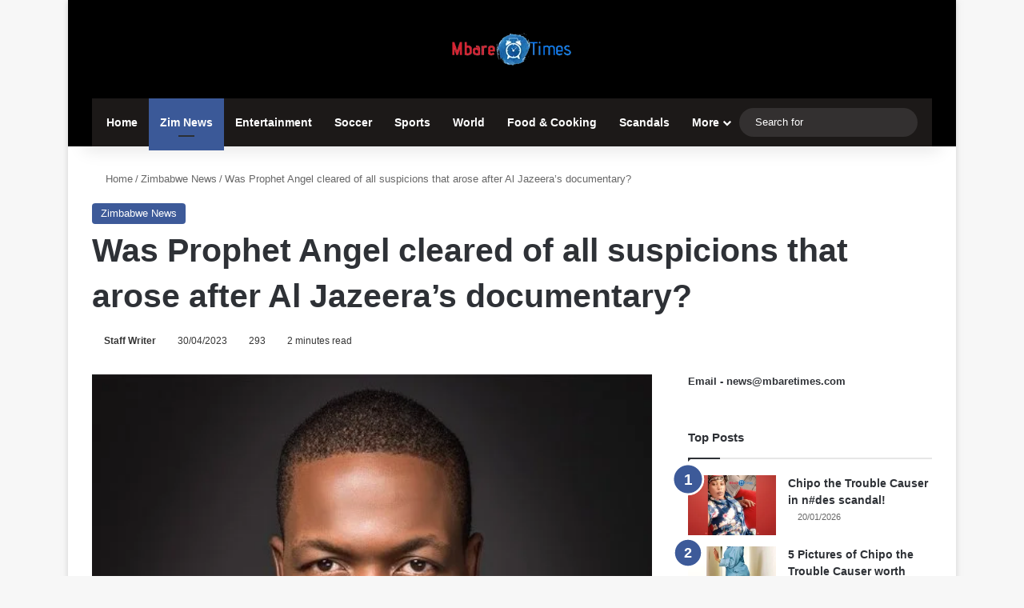

--- FILE ---
content_type: text/html; charset=UTF-8
request_url: https://mbaretimes.com/2023/04/was-prophet-angel/
body_size: 47486
content:
<!DOCTYPE html><html lang="en-US" class="" data-skin="light"><head><script data-no-optimize="1">var litespeed_docref=sessionStorage.getItem("litespeed_docref");litespeed_docref&&(Object.defineProperty(document,"referrer",{get:function(){return litespeed_docref}}),sessionStorage.removeItem("litespeed_docref"));</script> <meta charset="UTF-8" /><link rel="profile" href="https://gmpg.org/xfn/11" /><meta http-equiv='x-dns-prefetch-control' content='on'><link rel='dns-prefetch' href='//cdnjs.cloudflare.com' /><link rel='dns-prefetch' href='//ajax.googleapis.com' /><link rel='dns-prefetch' href='//fonts.googleapis.com' /><link rel='dns-prefetch' href='//fonts.gstatic.com' /><link rel='dns-prefetch' href='//s.gravatar.com' /><link rel='dns-prefetch' href='//www.google-analytics.com' /><link rel='preload' as='script' href='https://ajax.googleapis.com/ajax/libs/webfont/1/webfont.js'><meta name='robots' content='index, follow, max-image-preview:large, max-snippet:-1, max-video-preview:-1' /><title>Was Prophet Angel cleared of all suspicions that arose after Al Jazeera&#039;s documentary? - Mbare Times</title><link rel="canonical" href="https://mbaretimes.com/2023/04/was-prophet-angel/" /><meta property="og:locale" content="en_US" /><meta property="og:type" content="article" /><meta property="og:title" content="Was Prophet Angel cleared of all suspicions that arose after Al Jazeera&#039;s documentary? - Mbare Times" /><meta property="og:description" content="Zanu-PF &#8216;strategist Acie Lumumba has made sensational claims that Uebert Angel has been cleared of all suspicions that arose after Al Jazeera&#8217;s explosive Gold Mafia documentary. Lumumba who is currently recovering from a nasty break up had during publication of the film been bedridden on account of myeloma, a type of bone marrow cancer. Angel&#8217;s &hellip;" /><meta property="og:url" content="https://mbaretimes.com/2023/04/was-prophet-angel/" /><meta property="og:site_name" content="Mbare Times" /><meta property="article:publisher" content="https://www.facebook.com/mbaretimes" /><meta property="article:published_time" content="2023-04-30T07:16:36+00:00" /><meta property="article:modified_time" content="2023-04-30T07:21:14+00:00" /><meta property="og:image" content="https://i0.wp.com/mbaretimes.com/wp-content/uploads/2023/04/Uebert-Angel.jpg?fit=536%2C544&ssl=1" /><meta property="og:image:width" content="536" /><meta property="og:image:height" content="544" /><meta property="og:image:type" content="image/jpeg" /><meta name="author" content="Staff Writer" /><meta name="twitter:card" content="summary_large_image" /><meta name="twitter:label1" content="Written by" /><meta name="twitter:data1" content="Staff Writer" /><meta name="twitter:label2" content="Est. reading time" /><meta name="twitter:data2" content="2 minutes" /> <script type="application/ld+json" class="yoast-schema-graph">{"@context":"https://schema.org","@graph":[{"@type":"Article","@id":"https://mbaretimes.com/2023/04/was-prophet-angel/#article","isPartOf":{"@id":"https://mbaretimes.com/2023/04/was-prophet-angel/"},"author":{"name":"Staff Writer","@id":"https://mbaretimes.com/#/schema/person/a1e543152c805801dd1b6542f33f069e"},"headline":"Was Prophet Angel cleared of all suspicions that arose after Al Jazeera&#8217;s documentary?","datePublished":"2023-04-30T07:16:36+00:00","dateModified":"2023-04-30T07:21:14+00:00","mainEntityOfPage":{"@id":"https://mbaretimes.com/2023/04/was-prophet-angel/"},"wordCount":498,"publisher":{"@id":"https://mbaretimes.com/#organization"},"image":{"@id":"https://mbaretimes.com/2023/04/was-prophet-angel/#primaryimage"},"thumbnailUrl":"https://i0.wp.com/mbaretimes.com/wp-content/uploads/2023/04/Uebert-Angel.jpg?fit=536%2C544&ssl=1","keywords":["Prophet Uebert Angel"],"articleSection":["Zimbabwe News"],"inLanguage":"en-US"},{"@type":"WebPage","@id":"https://mbaretimes.com/2023/04/was-prophet-angel/","url":"https://mbaretimes.com/2023/04/was-prophet-angel/","name":"Was Prophet Angel cleared of all suspicions that arose after Al Jazeera's documentary? - Mbare Times","isPartOf":{"@id":"https://mbaretimes.com/#website"},"primaryImageOfPage":{"@id":"https://mbaretimes.com/2023/04/was-prophet-angel/#primaryimage"},"image":{"@id":"https://mbaretimes.com/2023/04/was-prophet-angel/#primaryimage"},"thumbnailUrl":"https://i0.wp.com/mbaretimes.com/wp-content/uploads/2023/04/Uebert-Angel.jpg?fit=536%2C544&ssl=1","datePublished":"2023-04-30T07:16:36+00:00","dateModified":"2023-04-30T07:21:14+00:00","breadcrumb":{"@id":"https://mbaretimes.com/2023/04/was-prophet-angel/#breadcrumb"},"inLanguage":"en-US","potentialAction":[{"@type":"ReadAction","target":["https://mbaretimes.com/2023/04/was-prophet-angel/"]}]},{"@type":"ImageObject","inLanguage":"en-US","@id":"https://mbaretimes.com/2023/04/was-prophet-angel/#primaryimage","url":"https://i0.wp.com/mbaretimes.com/wp-content/uploads/2023/04/Uebert-Angel.jpg?fit=536%2C544&ssl=1","contentUrl":"https://i0.wp.com/mbaretimes.com/wp-content/uploads/2023/04/Uebert-Angel.jpg?fit=536%2C544&ssl=1","width":536,"height":544,"caption":"Uebert Angel"},{"@type":"BreadcrumbList","@id":"https://mbaretimes.com/2023/04/was-prophet-angel/#breadcrumb","itemListElement":[{"@type":"ListItem","position":1,"name":"Home","item":"https://mbaretimes.com/"},{"@type":"ListItem","position":2,"name":"Was Prophet Angel cleared of all suspicions that arose after Al Jazeera&#8217;s documentary?"}]},{"@type":"WebSite","@id":"https://mbaretimes.com/#website","url":"https://mbaretimes.com/","name":"Mbare Times","description":"Breaking News and Entertainment","publisher":{"@id":"https://mbaretimes.com/#organization"},"potentialAction":[{"@type":"SearchAction","target":{"@type":"EntryPoint","urlTemplate":"https://mbaretimes.com/?s={search_term_string}"},"query-input":{"@type":"PropertyValueSpecification","valueRequired":true,"valueName":"search_term_string"}}],"inLanguage":"en-US"},{"@type":"Organization","@id":"https://mbaretimes.com/#organization","name":"Mbare Times","url":"https://mbaretimes.com/","logo":{"@type":"ImageObject","inLanguage":"en-US","@id":"https://mbaretimes.com/#/schema/logo/image/","url":"https://i0.wp.com/mbaretimes.com/wp-content/uploads/2022/11/mbare-times-logo.png?fit=160%2C43&ssl=1","contentUrl":"https://i0.wp.com/mbaretimes.com/wp-content/uploads/2022/11/mbare-times-logo.png?fit=160%2C43&ssl=1","width":160,"height":43,"caption":"Mbare Times"},"image":{"@id":"https://mbaretimes.com/#/schema/logo/image/"},"sameAs":["https://www.facebook.com/mbaretimes"]},{"@type":"Person","@id":"https://mbaretimes.com/#/schema/person/a1e543152c805801dd1b6542f33f069e","name":"Staff Writer","image":{"@type":"ImageObject","inLanguage":"en-US","@id":"https://mbaretimes.com/#/schema/person/image/","url":"https://mbaretimes.com/wp-content/litespeed/avatar/50bc1adb19742a51f22f5539283a76cb.jpg?ver=1768642138","contentUrl":"https://mbaretimes.com/wp-content/litespeed/avatar/50bc1adb19742a51f22f5539283a76cb.jpg?ver=1768642138","caption":"Staff Writer"},"url":"https://mbaretimes.com/author/staff-writer/"}]}</script> <link rel='dns-prefetch' href='//stats.wp.com' /><link rel='preconnect' href='//i0.wp.com' /><link rel='preconnect' href='//c0.wp.com' /><link rel="alternate" type="application/rss+xml" title="Mbare Times &raquo; Feed" href="https://mbaretimes.com/feed/" /><link rel="alternate" type="application/rss+xml" title="Mbare Times &raquo; Comments Feed" href="https://mbaretimes.com/comments/feed/" /><style type="text/css">:root{				
			--tie-preset-gradient-1: linear-gradient(135deg, rgba(6, 147, 227, 1) 0%, rgb(155, 81, 224) 100%);
			--tie-preset-gradient-2: linear-gradient(135deg, rgb(122, 220, 180) 0%, rgb(0, 208, 130) 100%);
			--tie-preset-gradient-3: linear-gradient(135deg, rgba(252, 185, 0, 1) 0%, rgba(255, 105, 0, 1) 100%);
			--tie-preset-gradient-4: linear-gradient(135deg, rgba(255, 105, 0, 1) 0%, rgb(207, 46, 46) 100%);
			--tie-preset-gradient-5: linear-gradient(135deg, rgb(238, 238, 238) 0%, rgb(169, 184, 195) 100%);
			--tie-preset-gradient-6: linear-gradient(135deg, rgb(74, 234, 220) 0%, rgb(151, 120, 209) 20%, rgb(207, 42, 186) 40%, rgb(238, 44, 130) 60%, rgb(251, 105, 98) 80%, rgb(254, 248, 76) 100%);
			--tie-preset-gradient-7: linear-gradient(135deg, rgb(255, 206, 236) 0%, rgb(152, 150, 240) 100%);
			--tie-preset-gradient-8: linear-gradient(135deg, rgb(254, 205, 165) 0%, rgb(254, 45, 45) 50%, rgb(107, 0, 62) 100%);
			--tie-preset-gradient-9: linear-gradient(135deg, rgb(255, 203, 112) 0%, rgb(199, 81, 192) 50%, rgb(65, 88, 208) 100%);
			--tie-preset-gradient-10: linear-gradient(135deg, rgb(255, 245, 203) 0%, rgb(182, 227, 212) 50%, rgb(51, 167, 181) 100%);
			--tie-preset-gradient-11: linear-gradient(135deg, rgb(202, 248, 128) 0%, rgb(113, 206, 126) 100%);
			--tie-preset-gradient-12: linear-gradient(135deg, rgb(2, 3, 129) 0%, rgb(40, 116, 252) 100%);
			--tie-preset-gradient-13: linear-gradient(135deg, #4D34FA, #ad34fa);
			--tie-preset-gradient-14: linear-gradient(135deg, #0057FF, #31B5FF);
			--tie-preset-gradient-15: linear-gradient(135deg, #FF007A, #FF81BD);
			--tie-preset-gradient-16: linear-gradient(135deg, #14111E, #4B4462);
			--tie-preset-gradient-17: linear-gradient(135deg, #F32758, #FFC581);

			
					--main-nav-background: #1f2024;
					--main-nav-secondry-background: rgba(0,0,0,0.2);
					--main-nav-primary-color: #0088ff;
					--main-nav-contrast-primary-color: #FFFFFF;
					--main-nav-text-color: #FFFFFF;
					--main-nav-secondry-text-color: rgba(225,255,255,0.5);
					--main-nav-main-border-color: rgba(255,255,255,0.07);
					--main-nav-secondry-border-color: rgba(255,255,255,0.04);
				
			}</style><link rel="alternate" title="oEmbed (JSON)" type="application/json+oembed" href="https://mbaretimes.com/wp-json/oembed/1.0/embed?url=https%3A%2F%2Fmbaretimes.com%2F2023%2F04%2Fwas-prophet-angel%2F" /><link rel="alternate" title="oEmbed (XML)" type="text/xml+oembed" href="https://mbaretimes.com/wp-json/oembed/1.0/embed?url=https%3A%2F%2Fmbaretimes.com%2F2023%2F04%2Fwas-prophet-angel%2F&#038;format=xml" /><meta name="viewport" content="width=device-width, initial-scale=1.0" /><style id='wp-img-auto-sizes-contain-inline-css' type='text/css'>img:is([sizes=auto i],[sizes^="auto," i]){contain-intrinsic-size:3000px 1500px}
/*# sourceURL=wp-img-auto-sizes-contain-inline-css */</style><style id="litespeed-ccss">:root{--tie-preset-gradient-1:linear-gradient(135deg, rgba(6, 147, 227, 1) 0%, rgb(155, 81, 224) 100%);--tie-preset-gradient-2:linear-gradient(135deg, rgb(122, 220, 180) 0%, rgb(0, 208, 130) 100%);--tie-preset-gradient-3:linear-gradient(135deg, rgba(252, 185, 0, 1) 0%, rgba(255, 105, 0, 1) 100%);--tie-preset-gradient-4:linear-gradient(135deg, rgba(255, 105, 0, 1) 0%, rgb(207, 46, 46) 100%);--tie-preset-gradient-5:linear-gradient(135deg, rgb(238, 238, 238) 0%, rgb(169, 184, 195) 100%);--tie-preset-gradient-6:linear-gradient(135deg, rgb(74, 234, 220) 0%, rgb(151, 120, 209) 20%, rgb(207, 42, 186) 40%, rgb(238, 44, 130) 60%, rgb(251, 105, 98) 80%, rgb(254, 248, 76) 100%);--tie-preset-gradient-7:linear-gradient(135deg, rgb(255, 206, 236) 0%, rgb(152, 150, 240) 100%);--tie-preset-gradient-8:linear-gradient(135deg, rgb(254, 205, 165) 0%, rgb(254, 45, 45) 50%, rgb(107, 0, 62) 100%);--tie-preset-gradient-9:linear-gradient(135deg, rgb(255, 203, 112) 0%, rgb(199, 81, 192) 50%, rgb(65, 88, 208) 100%);--tie-preset-gradient-10:linear-gradient(135deg, rgb(255, 245, 203) 0%, rgb(182, 227, 212) 50%, rgb(51, 167, 181) 100%);--tie-preset-gradient-11:linear-gradient(135deg, rgb(202, 248, 128) 0%, rgb(113, 206, 126) 100%);--tie-preset-gradient-12:linear-gradient(135deg, rgb(2, 3, 129) 0%, rgb(40, 116, 252) 100%);--tie-preset-gradient-13:linear-gradient(135deg, #4D34FA, #ad34fa);--tie-preset-gradient-14:linear-gradient(135deg, #0057FF, #31B5FF);--tie-preset-gradient-15:linear-gradient(135deg, #FF007A, #FF81BD);--tie-preset-gradient-16:linear-gradient(135deg, #14111E, #4B4462);--tie-preset-gradient-17:linear-gradient(135deg, #F32758, #FFC581);--main-nav-background:#1f2024;--main-nav-secondry-background:rgba(0,0,0,0.2);--main-nav-primary-color:#0088ff;--main-nav-contrast-primary-color:#FFFFFF;--main-nav-text-color:#FFFFFF;--main-nav-secondry-text-color:rgba(225,255,255,0.5);--main-nav-main-border-color:rgba(255,255,255,0.07);--main-nav-secondry-border-color:rgba(255,255,255,0.04)}img:is([sizes=auto i],[sizes^="auto,"i]){contain-intrinsic-size:3000px 1500px}:root{--brand-color:#0669ff;--dark-brand-color:#0051cc;--bright-color:#FFF;--base-color:#2c2f34}html{-ms-touch-action:manipulation;touch-action:manipulation;-webkit-text-size-adjust:100%;-ms-text-size-adjust:100%}article,aside,figure,header,nav{display:block}a{background-color:#fff0}img{border-style:none}figure{margin:1em 0}button,input{font:inherit}button,input{overflow:visible}button,input{margin:0}button{text-transform:none}button,[type="submit"]{-webkit-appearance:button}button::-moz-focus-inner,input::-moz-focus-inner{border:0;padding:0}button:-moz-focusring,input:-moz-focusring{outline:1px dotted ButtonText}[type="search"]{-webkit-appearance:textfield}[type="search"]::-webkit-search-cancel-button,[type="search"]::-webkit-search-decoration{-webkit-appearance:none}*{padding:0;margin:0;list-style:none;border:0;outline:none;box-sizing:border-box}*:before,*:after{box-sizing:border-box}body{background:#F7F7F7;color:var(--base-color);font-family:-apple-system,BlinkMacSystemFont,"Segoe UI",Roboto,Oxygen,Oxygen-Sans,Ubuntu,Cantarell,"Helvetica Neue","Open Sans",Arial,sans-serif;font-size:13px;line-height:21px}h1,h2,h5,.the-subtitle{line-height:1.4;font-weight:600}h1{font-size:41px;font-weight:700}h2{font-size:27px}.the-subtitle{font-size:17px}h5{font-size:13px}a{color:var(--base-color);text-decoration:none}img{max-width:100%;height:auto}p{line-height:1.7}.screen-reader-text{clip:rect(1px,1px,1px,1px);position:absolute!important;height:1px;width:1px;overflow:hidden}.tie-icon:before,[class^="tie-icon-"],[class*=" tie-icon-"]{font-family:"tiefonticon"!important;speak:never;font-style:normal;font-weight:400;font-variant:normal;text-transform:none;line-height:1;-webkit-font-smoothing:antialiased;-moz-osx-font-smoothing:grayscale;display:inline-block}body.tie-no-js a.remove,body.tie-no-js .menu-sub-content{display:none!important}body.tie-no-js .tie-icon:before,body.tie-no-js [class^="tie-icon-"],body.tie-no-js [class*=" tie-icon-"]{visibility:hidden!important}body.tie-no-js [class^="tie-icon-"]:before,body.tie-no-js [class*=" tie-icon-"]:before{content:""}.tie-popup,#autocomplete-suggestions{display:none}.container{margin-right:auto;margin-left:auto;padding-left:15px;padding-right:15px}.container:after{content:"";display:table;clear:both}@media (min-width:768px){.container{width:100%}}@media (min-width:1200px){.container{max-width:1200px}}.tie-row{margin-left:-15px;margin-right:-15px}.tie-row:after{content:"";display:table;clear:both}.tie-col-md-4,.tie-col-md-8,.tie-col-xs-12{position:relative;min-height:1px;padding-left:15px;padding-right:15px}.tie-col-xs-12{float:left}.tie-col-xs-12{width:100%}@media (min-width:992px){.tie-col-md-4,.tie-col-md-8{float:left}.tie-col-md-4{width:33.33333%}.tie-col-md-8{width:66.66667%}}.tie-alignright{float:right}.clearfix:before,.clearfix:after{content:" ";display:block;height:0;overflow:hidden}.clearfix:after{clear:both}.tie-container,#tie-wrapper{height:100%;min-height:650px}.tie-container{position:relative;overflow:hidden}#tie-wrapper{background:#fff;position:relative;z-index:108;height:100%;margin:0 auto}.container-wrapper{background:#fff;border:1px solid rgb(0 0 0/.1);border-radius:2px;padding:30px}#content{margin-top:30px}@media (max-width:991px){#content{margin-top:15px}}.site-content{-ms-word-wrap:break-word;word-wrap:break-word}.boxed-layout #tie-wrapper{max-width:1230px}.boxed-layout.wrapper-has-shadow #tie-wrapper{box-shadow:0 1px 7px rgb(171 171 171/.5)}@media (min-width:992px){.boxed-layout #tie-wrapper{width:95%}}.theme-header{background:#fff;position:relative;z-index:999}.theme-header:after{content:"";display:table;clear:both}.theme-header.has-shadow{box-shadow:rgb(0 0 0/.1)0 25px 20px -20px}#menu-components-wrap{display:flex;justify-content:space-between;width:100%;flex-wrap:wrap}.header-layout-2 #menu-components-wrap{justify-content:center}.logo-row{position:relative}#logo{margin-top:40px;margin-bottom:40px;display:block;float:left}#logo img{vertical-align:middle}#logo a{display:inline-block}.header-layout-2 #logo{float:none;text-align:center}.header-layout-2 #logo img{margin-right:auto;margin-left:auto}.header-layout-2 .logo-container{width:100%;float:none}@media (max-width:991px){#theme-header.has-normal-width-logo #logo{margin:14px 0!important;text-align:left;line-height:1}#theme-header.has-normal-width-logo #logo img{width:auto;height:auto;max-width:190px}}@media (max-width:479px){#theme-header.has-normal-width-logo #logo img{max-width:160px;max-height:60px!important}}@media (max-width:991px){#theme-header.mobile-header-default:not(.header-layout-1) #logo{flex-grow:10}}.components{display:flex;align-items:center;justify-content:end}.components>li{position:relative}.components>li>a{display:block;position:relative;width:30px;text-align:center;font-size:16px;white-space:nowrap}.components .search-bar form{width:auto;background:rgb(255 255 255/.1);line-height:36px;border-radius:50px;position:relative}.components #search-input{border:0;width:100%;background:#fff0;padding:0 35px 0 20px;border-radius:0;font-size:inherit}.components #search-submit{position:absolute;right:0;top:0;width:40px;line-height:inherit;color:#777;background:#fff0;font-size:15px;padding:0;border:none}@media (max-width:991px){.logo-container{border-width:0;display:flex;flex-flow:row nowrap;align-items:center;justify-content:space-between}}.mobile-header-components{display:none;z-index:10;height:30px;line-height:30px;flex-wrap:nowrap;flex:1 1 0%}.mobile-header-components .components{float:none;display:flex!important;justify-content:flex-start}.mobile-header-components .components li.custom-menu-link{display:inline-block;float:none}.mobile-header-components .components li.custom-menu-link>a{width:20px;padding-bottom:15px}.mobile-header-components [class^="tie-icon-"]{font-size:18px;width:20px;height:20px;vertical-align:middle}.mobile-header-components .tie-mobile-menu-icon{font-size:20px}.mobile-header-components .nav-icon{display:inline-block;width:20px;height:2px;background-color:var(--base-color);position:relative;top:-4px}.mobile-header-components .nav-icon:before,.mobile-header-components .nav-icon:after{position:absolute;right:0;background-color:var(--base-color);content:"";display:block;width:100%;height:100%;transform:translateZ(0);backface-visibility:hidden}.mobile-header-components .nav-icon:before{transform:translateY(-7px)}.mobile-header-components .nav-icon:after{transform:translateY(7px)}#mobile-header-components-area_1 .components li.custom-menu-link>a{margin-right:15px}#mobile-header-components-area_2 .components{flex-direction:row-reverse}#mobile-header-components-area_2 .components li.custom-menu-link>a{margin-left:15px}@media (max-width:991px){.logo-container:before,.logo-container:after{height:1px}#tie-body #mobile-container,.mobile-header-components{display:block}}@media (max-width:991px){.theme-header .components{display:none}}.main-nav-wrapper{position:relative;z-index:4}.main-nav{background-color:var(--main-nav-background);color:var(--main-nav-primary-color);position:relative;border:1px solid var(--main-nav-main-border-color);border-width:1px 0}.main-menu-wrapper{position:relative}@media (min-width:992px){.header-menu .menu{display:flex}.header-menu .menu a{display:block;position:relative}.header-menu .menu>li>a{white-space:nowrap}.header-menu .menu .sub-menu a{padding:8px 10px}.header-menu .menu ul:not(.sub-menu-columns):not(.sub-menu-columns-item):not(.sub-list):not(.mega-cat-sub-categories):not(.slider-arrow-nav){box-shadow:0 2px 5px rgb(0 0 0/.1)}.header-menu .menu ul li{position:relative}.header-menu .menu ul a{border-width:0 0 1px}#main-nav{z-index:9;line-height:60px}.main-menu .menu>li>a{padding:0 14px;font-size:14px;font-weight:700}.main-menu .menu>li>.menu-sub-content{border-top:2px solid var(--main-nav-primary-color)}.main-menu .menu ul{line-height:20px;z-index:1}.main-menu .menu-sub-content{background:var(--main-nav-background);display:none;padding:15px;width:230px;position:absolute;box-shadow:0 3px 4px rgb(0 0 0/.2)}.main-menu .menu-sub-content a{width:200px}nav.main-nav.menu-style-default .menu>li.tie-current-menu{border-bottom:5px solid var(--main-nav-primary-color);margin-bottom:-5px}nav.main-nav.menu-style-default .menu>li.tie-current-menu>a:after{content:"";width:20px;height:2px;position:absolute;margin-top:17px;left:50%;top:50%;bottom:auto;right:auto;transform:translateX(-50%) translateY(-50%);background:#2c2f34}nav.main-nav.menu-style-solid-bg .menu>li.tie-current-menu>a{background-color:var(--main-nav-primary-color);color:var(--main-nav-contrast-primary-color)}.main-nav .menu a{color:var(--main-nav-text-color)}.main-nav-dark{--main-nav-background:#1f2024;--main-nav-secondry-background:rgba(0,0,0,0.2);--main-nav-primary-color:var(--brand-color);--main-nav-contrast-primary-color:var(--bright-color);--main-nav-text-color:#FFFFFF;--main-nav-secondry-text-color:rgba(225,255,255,0.5);--main-nav-main-border-color:rgba(255,255,255,0.07);--main-nav-secondry-border-color:rgba(255,255,255,0.04)}.main-nav-dark .main-nav{border-width:0}}@media (min-width:992px){header .menu-item-has-children>a:before{content:"";position:absolute;right:10px;top:50%;bottom:auto;transform:translateY(-50%);font-family:"tiefonticon"!important;font-style:normal;font-weight:400;font-variant:normal;text-transform:none;content:"";font-size:11px;line-height:1}.menu>.menu-item-has-children:not(.is-icon-only)>a{padding-right:25px}}@media (min-width:992px){.main-nav-boxed .main-nav{border-width:0}.main-nav-boxed .main-menu-wrapper{float:left;width:100%;background-color:var(--main-nav-background);padding-right:15px}}.main-nav-boxed .main-nav:not(.fixed-nav){background:transparent!important}@media only screen and (min-width:992px) and (max-width:1100px){.main-nav .menu>li:not(.is-icon-only)>a{padding-left:7px;padding-right:7px}.main-nav .menu>li:not(.is-icon-only)>a:before{display:none}}@media (max-width:991px){#tie-wrapper header#theme-header{box-shadow:none;background:transparent!important}.logo-container{border-width:0;box-shadow:0 3px 7px 0 rgb(0 0 0/.1)}.logo-container{background-color:#fff}.header-layout-2 .main-nav-wrapper{display:none}.main-menu-wrapper .main-menu-wrap{width:100%}}.magazine2 .container-wrapper{border-width:0;padding:0;background-color:#fff0;opacity:.99}@media (min-width:992px){.magazine2.sidebar-right .sidebar{padding-left:40px}}.magazine2 .sidebar .container-wrapper{margin-bottom:50px}@media (max-width:991px){.magazine2 .sidebar .container-wrapper{margin-bottom:30px}}.magazine2 .entry-content{padding:0 0 30px}@media (max-width:670px){.magazine2 .entry-content{padding:0 0 15px}}.main-nav-dark .main-nav input{color:#ccc}input{border:1px solid rgb(0 0 0/.1);color:var(--base-color);font-size:13px;outline:none;padding:10px 12px;line-height:23px;border-radius:2px;max-width:100%;background-color:#fff0}input:not([type="checkbox"]):not([type="radio"]){appearance:none;outline:none}@media (max-width:767px){input:not([type="submit"]){font-size:16px!important}}[type="submit"]{width:auto;position:relative;background-color:var(--tie-buttons-color,var(--brand-color));color:var(--tie-buttons-text,var(--bright-color));border-radius:var(--tie-buttons-radius,2px);border:var(--tie-buttons-border-width,0) solid var(--tie-buttons-border-color,var(--brand-color));padding:10px 25px;margin:0;font-weight:600;font-size:14px;display:inline-block;text-align:center;line-height:21px;text-decoration:none;vertical-align:middle;appearance:none}@media (min-width:992px){.sidebar-right .main-content{float:left}.sidebar-right .sidebar{float:right}.sidebar-right.magazine2 .main-content{padding-right:5px}}.post-thumb{position:relative;height:100%;display:block;backface-visibility:hidden;transform:rotate(0)}.post-thumb img{width:100%;display:block}.post-thumb .post-cat-wrap{position:absolute;bottom:10px;margin:0;right:10px}.post-meta{margin:10px 0 8px;font-size:12px;overflow:hidden}.post-meta,.post-meta a:not(:hover){color:#666}.post-meta .meta-item{margin-right:8px;display:inline-block}.post-meta .meta-item.tie-icon:before{padding-right:3px}.post-meta .meta-item.date:before{content:""}.post-meta .no-avatars .author-name:before{content:"";padding-right:3px}.post-meta .tie-alignright .meta-item:last-child{margin:0!important}@media (max-width:767px){.entry-header .post-meta>span,.entry-header .post-meta>div,.main-content .post-meta>span,.main-content .post-meta>div{float:left}}.post-cat-wrap{position:relative;z-index:3;margin-bottom:5px;font-weight:400;font-family:inherit!important;line-height:0;display:block}.post-cat{display:inline-block;background:var(--brand-color);color:var(--bright-color);padding:0 11px;font-size:13px;line-height:2em;margin-right:4px;position:relative;white-space:nowrap;word-wrap:normal;letter-spacing:0;border-radius:4px}.post-cat:first-child:last-child{margin:0}#breadcrumb{margin:50px 0 0}#breadcrumb,#breadcrumb a:not(:hover){color:#666}#breadcrumb .delimiter{margin:0 3px;font-style:normal}.entry-header-outer #breadcrumb{margin:0 0 20px;padding:0}@media (max-width:767px){.single-post #breadcrumb .current,.single-post #breadcrumb em:last-of-type{display:none}}.loader-overlay{opacity:1;perspective:10000px;background:#fff0;position:absolute;*zoom:1;left:50%;top:50%;bottom:auto;right:auto;transform:translateX(-50%) translateY(-50%)}.spinner-circle{position:absolute;z-index:1;height:40px;width:40px;top:-20px;left:-20px;animation:parent-animate 1.5s linear infinite;clip:rect(0,40px,40px,20px)}.spinner-circle:after{content:"";position:absolute;border-radius:50%;height:40px;width:40px;box-shadow:inset 0 0 0 2px;color:var(--brand-color);animation:child-animate 1.5s ease-in-out infinite;clip:rect(0,40px,40px,20px)}@keyframes parent-animate{0%{transform:rotate(0)}100%{transform:rotate(220deg)}}@keyframes child-animate{0%{transform:rotate(-140deg)}100%{transform:rotate(140deg)}}.entry-header{padding:30px 30px 0;margin-bottom:20px}@media (max-width:991px){.entry-header{padding:20px 20px 0}}.entry{line-height:1.7;font-size:15px}.entry p{margin-bottom:25px;line-height:1.7}@media (max-width:767px){.container-wrapper,.entry-content{padding:20px 15px}}.thumb-overlay{position:absolute;width:100%;height:100%;top:0;left:0;padding:30px;border-radius:2px}.thumb-overlay .thumb-content{position:absolute;bottom:0;left:0;padding:0 30px 20px;z-index:3;width:100%;backface-visibility:hidden}.thumb-overlay .thumb-title a{color:#ffffff!important}.thumb-overlay .thumb-title{font-size:30px;color:#fff}.thumb-overlay .thumb-meta{margin:0 0 5px}.thumb-overlay{backface-visibility:hidden}.thumb-overlay:after{content:"";position:absolute;z-index:1;left:0;right:0;bottom:0;height:65%;background-image:linear-gradient(to bottom,transparent,rgb(0 0 0/.75));backface-visibility:hidden}.wide-slider-wrapper .thumb-overlay:after{height:85%}.slider-area .post-cat-wrap{float:left}.slider-area .post-cat-wrap{backface-visibility:hidden}.main-slider .slide{position:relative;overflow:hidden;background-repeat:no-repeat;background-position:center top;background-size:cover}.main-slider .tie-slick-slider:not(.slick-initialized) .slide{display:none}.main-slider .thumb-meta{color:#fff}@media (max-width:479px){.main-slider .thumb-title{font-size:16px!important}}@media (max-width:320px){.main-slider .post-cat,.main-slider .thumb-meta{display:none}}.all-over-thumb-link{position:absolute;width:100%;height:100%;top:0;z-index:2}.block-head-1 .the-global-title{position:relative;font-size:17px;padding:0 0 15px;border-bottom:2px solid rgb(0 0 0/.1);margin-bottom:20px}.block-head-1 .the-global-title:after{content:"";background:#2c2f34;width:40px;height:2px;position:absolute;bottom:-2px;left:0}.block-head-1 .the-global-title:before{content:"";width:0;height:0;position:absolute;bottom:-5px;left:0;border-left:0;border-right:5px solid #fff0;border-top:5px solid #2c2f34}.wide-slider-wrapper .slide{height:400px}.wide-slider-wrapper .thumb-overlay{padding:40px}.wide-slider-wrapper .thumb-overlay .container{position:relative;top:50%;transform:translateY(-50%);z-index:2}.wide-slider-wrapper .thumb-overlay .container:before{clear:both}.wide-slider-wrapper .thumb-title{font-size:40px;color:#fff;line-height:1.2}.wide-slider-wrapper span.post-cat-wrap{float:none;clear:both}@media (min-width:992px){.wide-slider-wrapper .thumb-title{display:-webkit-box;-webkit-line-clamp:3;-webkit-box-orient:vertical;overflow:hidden;text-overflow:ellipsis;max-height:4em}}@media (max-width:767px){.wide-slider-wrapper .slide{height:300px}.wide-slider-wrapper .thumb-overlay{padding:40px 60px 0}.wide-slider-wrapper .thumb-title{font-size:25px}}@media (max-width:479px){.wide-slider-wrapper .slide{height:220px}.wide-slider-wrapper .thumb-overlay{padding:40px 40px 0}}.centered-title-slider .slide .container{width:100%}.centered-title-slider .thumb-overlay .container{top:42%;text-align:center}.centered-title-slider div.thumb-content{width:100%;top:0;position:relative;padding:0}.centered-title-slider .thumb-title{max-width:450px;margin:0 auto 15px}.centered-title-slider .post-cat-wrap{margin-bottom:20px;width:100%}@media (max-width:767px){.centered-title-slider .post-cat-wrap{margin-bottom:20px}.centered-title-slider .thumb-meta{display:none}}.wide-slider-with-navfor-wrapper .thumb-title{max-width:850px;display:-webkit-box;-webkit-box-orient:vertical;overflow:hidden;text-overflow:ellipsis}@media (min-width:768px){.wide-slider-with-navfor-wrapper .thumb-title{max-height:2.5em;-webkit-line-clamp:2;font-size:30px}}.side-aside{position:fixed;top:0;z-index:111;visibility:hidden;width:350px;max-width:100%;height:100%;background:#FFF;background-repeat:no-repeat;background-position:center top;background-size:cover;overflow-y:auto}@media (min-width:992px){.side-aside{right:0;transform:translate(350px,0)}.side-aside:not(.slide-sidebar-desktop){display:none}}.dark-skin{--lazyload-loading-color:#161717}.dark-skin{background-color:var(--tie-dark-skin-bg-main,#1f2024);color:#fff}.dark-skin input:not([type="submit"]){color:#ccc}.dark-skin a:not(:hover){color:#fff}.dark-skin input:not([type=submit]){border-color:rgb(255 255 255/.1)}.sidebar .container-wrapper{margin-bottom:30px}@media (max-width:991px){.sidebar .container-wrapper{margin-bottom:15px}}body:not(.has-builder) .sidebar .container-wrapper:last-child{margin-bottom:0}@media (max-width:991px){.has-sidebar .sidebar{margin-top:15px}.magazine2.has-sidebar .sidebar{margin-top:40px}}.widget-title{position:relative}.widget-title .the-subtitle{font-size:15px;min-height:15px}.widget-title-icon{position:absolute;right:0;top:1px;color:#b9bec3;font-size:15px}.widget-title-icon:before{content:""}.post-widget-body{padding-left:125px}.post-widget-body .post-title{font-size:14px;line-height:1.4;margin-bottom:5px}.post-widget-thumbnail{float:left;margin-right:15px;position:relative}.post-widget-thumbnail img.tie-small-image{width:110px}.widget li{padding:6px 0}.widget li:first-child{padding-top:0}.widget li:last-child{padding-bottom:0;border-bottom:0}.widget li:after{clear:both;display:table;content:""}.widget .post-meta{margin:2px 0 0;font-size:11px;line-height:17px}.posts-list .widget-title-icon:before{content:""}.posts-list-big-first .posts-list-items li:first-child{padding-bottom:20px}.posts-list-big-first li:first-child .post-widget-thumbnail{width:100%;margin-right:0;margin-bottom:10px}.posts-list-big-first li:first-child .post-widget-thumbnail a{min-height:40px}.posts-list-big-first li:first-child .post-widget-body{padding-left:0}.posts-list-big-first li:first-child .post-title{font-size:18px}@media (max-width:991px){.posts-list-big-first .posts-list-items{overflow:hidden}.posts-list-big-first li{width:48%;float:left}.posts-list-big-first li:nth-child(2n+1){clear:both}}@media (max-width:670px){.posts-list-big-first li{width:100%}}form.search-form{overflow:auto;position:relative;width:100%;margin-top:10px}.search-field{float:left;width:73%;padding:8px 15px}.search-submit[type="submit"]{float:right;padding:10px 5px;margin-left:2%;width:25%}.widget_text .textwidget{overflow:hidden}li.widget-post-list{padding:7px 0;position:relative}.posts-list-counter{counter-reset:post-widget-counter}.posts-list-counter li.widget-post-list:before{display:block;width:30px;height:30px;content:counter(post-widget-counter,decimal);counter-increment:post-widget-counter;position:absolute;z-index:2;top:0;left:-15px;text-align:center;font-size:14px;font-weight:600;line-height:26px;border:2px solid #fff;background:var(--brand-color);color:var(--bright-color);border-radius:100%}@media (max-width:991px){.magazine2 .posts-list-counter li.widget-post-list:before{left:-10px}}.posts-list-counter li.widget-post-list:nth-child(1):before{top:-10px;transform:scale(1.35,1.35)}.posts-list-counter li.widget-post-list:nth-child(2):before{transform:scale(1.25,1.25)}.posts-list-counter li.widget-post-list:nth-child(3):before{transform:scale(1.15,1.15)}.posts-list-counter li.widget-post-list:nth-child(4):before{transform:scale(1.1,1.1)}.widget-posts-list-container{position:relative}@media (min-width:992px){.theme-header .logo-row>div{height:auto!important}}#mobile-container{display:none;padding:10px 30px 30px}#mobile-menu{margin-bottom:20px;position:relative;padding-top:15px}#mobile-social-icons{margin-bottom:15px}#mobile-social-icons ul{text-align:center;overflow:hidden}#mobile-search .search-form{overflow:hidden;position:relative}#mobile-search .search-form:after{position:absolute;content:"";font-family:"tiefonticon";top:4px;right:10px;line-height:30px;width:30px;font-size:16px;border-radius:50%;text-align:center;color:#fff}#mobile-search .search-field{background-color:rgb(0 0 0/.05);border-color:rgb(255 255 255/.1);color:#fff;width:100%;border-radius:50px;padding:7px 45px 7px 20px}#mobile-search .search-submit{background:#fff0;font-size:0;width:35px;height:38px;position:absolute;top:0;right:5px;z-index:1}#mobile-search input::-webkit-input-placeholder{color:rgb(255 255 255/.6)}#mobile-search input::-moz-placeholder{color:rgb(255 255 255/.6)}#mobile-search input:-moz-placeholder{color:rgb(255 255 255/.6)}#mobile-search input:-ms-input-placeholder{color:rgb(255 255 255/.6)}#tie-wrapper:after{position:absolute;z-index:1000;top:-10%;left:-50%;width:0;height:0;background:rgb(0 0 0/.2);content:"";opacity:0}@media (max-width:991px){.side-aside.appear-from-left{left:0;transform:translate(-100%,0)}.side-aside.is-fullwidth{width:100%}}.is-desktop .side-aside .has-custom-scroll{padding:50px 0 0}.side-aside:after{position:absolute;top:0;left:0;width:100%;height:100%;background:rgb(0 0 0/.2);content:"";opacity:1}a.remove{position:absolute;top:0;right:0;display:block;speak:never;-webkit-font-smoothing:antialiased;-moz-osx-font-smoothing:grayscale;width:20px;height:20px;display:block;line-height:20px;text-align:center;font-size:15px}a.remove:before{content:"";font-family:"tiefonticon";color:#e74c3c}a.remove.big-btn{width:25px;height:25px;line-height:25px;font-size:22px}a.remove.light-btn:not(:hover):before{color:#fff}.side-aside a.remove{z-index:1;top:15px;left:50%;right:auto;transform:translateX(-50%)}.side-aside a.remove:not(:hover):before{color:#111}.side-aside.dark-skin a.remove:not(:hover):before{color:#fff}.tie-popup a.remove{transform:scale(.2);opacity:0;top:15px;right:15px;z-index:1}.theiaStickySidebar:after{content:"";display:table;clear:both}.has-custom-scroll,.side-aside{overflow-x:hidden;scrollbar-width:thin}.has-custom-scroll::-webkit-scrollbar,.side-aside::-webkit-scrollbar{width:5px}.has-custom-scroll::-webkit-scrollbar-track,.side-aside::-webkit-scrollbar-track{background:#fff0}.has-custom-scroll::-webkit-scrollbar-thumb,.side-aside::-webkit-scrollbar-thumb{border-radius:20px;background:rgb(0 0 0/.2)}.dark-skin .has-custom-scroll::-webkit-scrollbar-thumb{background:#000}.tie-popup{position:fixed;z-index:99999;left:0;top:0;height:100%;width:100%;background-color:rgb(0 0 0/.5);display:none;perspective:600px}.pop-up-live-search{will-change:transform,opacity;transform:scale(.7);opacity:0}.tie-popup-search-wrap::-webkit-input-placeholder{color:#fff}.tie-popup-search-wrap::-moz-placeholder{color:#fff}.tie-popup-search-wrap:-moz-placeholder{color:#fff}.tie-popup-search-wrap:-ms-input-placeholder{color:#fff}.tie-popup-search-wrap form{position:relative;height:80px;margin-bottom:20px}.popup-search-wrap-inner{position:relative;padding:80px 15px 0;margin:0 auto;max-width:800px}input.tie-popup-search-input{width:100%;height:80px;line-height:80px;background:rgb(0 0 0/.7)!important;font-weight:500;font-size:22px;border:0;padding-right:80px;padding-left:30px;color:#fff;border-radius:5px}button.tie-popup-search-submit{font-size:28px;color:#666;position:absolute;right:5px;top:15px;background:transparent!important}#tie-popup-search-mobile .popup-search-wrap-inner{padding-top:50px}#tie-popup-search-mobile input.tie-popup-search-input{height:50px;line-height:1;padding-left:20px;padding-right:50px}#tie-popup-search-mobile button.tie-popup-search-submit{font-size:16px;top:9px;right:0}#autocomplete-suggestions{overflow:auto;padding:20px;color:#eee;position:absolute;display:none;width:370px;z-index:9999;margin-top:15px}.tie-icon-facebook:before{content:""}.tie-icon-search:before{content:""}.tie-icon-home:before{content:""}.tie-icon-tags:before{content:""}.tie-icon-bookmark:before{content:""}.tie-icon-twitter:before{content:""}.tie-icon-paper-plane:before{content:""}.tie-icon-whatsapp:before{content:""}.post-content.container-wrapper{padding:0}.entry-header{font-size:45px;line-height:1.2}@media (max-width:767px){.entry-header{font-size:28px}}.entry-header .entry-title{margin-bottom:15px}@media (max-width:767px){.entry-header .entry-title{font-size:28px}}.entry-header .post-cat{margin-bottom:6px}.entry-header .post-meta{overflow:inherit;font-size:12px;margin-top:5px;margin-bottom:0;line-height:24px}.entry-header .post-meta .meta-item{margin-right:12px}.entry-header .post-meta,.entry-header .post-meta a:not(:hover){color:#333}.entry-header .post-meta .meta-author{margin:0}.entry-header .post-meta .meta-author a{font-weight:600}.entry-header .post-meta .author-meta+.date:before{content:"•";color:#ccc;margin:0 3px 0 5px;display:inline-block}.entry-header .post-meta .tie-alignright{display:inline}@media (max-width:767px){.entry-header .post-meta{margin-bottom:-8px}.entry-header .post-meta .tie-alignright{float:none}.entry-header .post-meta .meta-item,.entry-header .post-meta .tie-alignright .meta-item:last-child{margin-bottom:8px!important}.entry-header .post-meta>div,.entry-header .post-meta>span{float:initial!important}.entry-header .post-meta .meta-author a{font-weight:400}}.fullwidth-entry-title{background-color:#fff0;margin:30px 0 0;padding:30px 0;border:none;box-shadow:none!important}@media (max-width:991px){.fullwidth-entry-title{margin-top:15px;margin-bottom:15px}}.post-layout-3 .fullwidth-entry-title{padding:0}.post-layout-3 .entry-header{padding:0;margin:0}.fullwidth-entry-title .tie-alignright{float:none}.featured-area{position:relative;margin-bottom:30px;line-height:1}@media (max-width:767px){.featured-area{margin-bottom:20px}}.featured-area img{width:100%}.single-featured-image{position:relative;margin:0;line-height:0}.entry-content{padding:0 30px 30px}@media (max-width:767px){.entry-content{padding-right:15px;padding-left:15px}}.entry a{color:var(--brand-color)}@media (max-width:767px){.fullwidth-entry-title{padding:20px 15px}.single .entry-content{padding-top:15px}}.post-bottom-meta-title{float:left;padding:0 6px;margin:5px 5px 0 0;background:#2c2f34;border:1px solid rgb(0 0 0/.1);border-radius:2px}.post-bottom-meta-title{color:#fff}.post-tags-modern .post-bottom-meta-title{display:none}.share-buttons{padding:18px 28px;line-height:0}@media (max-width:767px){.share-buttons{padding:15px}}.share-buttons-mobile{position:fixed;bottom:0;z-index:999999;width:100%;background:#fff0;border:0 none;padding:0}.share-buttons-mobile .share-links a{margin:0;border-radius:0;width:1%;display:table-cell;opacity:1!important}.share-buttons-mobile .share-links a .share-btn-icon{margin:0 auto;float:none}@media (min-width:768px){.share-buttons-mobile{display:none}}.mobile-share-buttons-spacer{height:40px}@media (min-width:768px){.mobile-share-buttons-spacer{display:none}}.share-links a{color:#fff}.share-links{overflow:hidden;position:relative}.share-links .share-btn-icon{font-size:15px}.share-links a{display:inline-block;margin:2px;height:40px;overflow:hidden;position:relative;border-radius:2px;width:40px}.share-links a,.share-links a:before{background-color:#444}.share-links a .share-btn-icon{width:40px;height:40px;float:left;display:block;text-align:center;line-height:40px}.share-links a.facebook-share-btn,.share-links a.facebook-share-btn:before{background:#4080FF}.share-links a.twitter-share-btn,.share-links a.twitter-share-btn:before{background:#000}.share-links a.whatsapp-share-btn,.share-links a.whatsapp-share-btn:before{background:#43d854}.share-links a.telegram-share-btn,.share-links a.telegram-share-btn:before{background:#08c}@media (min-width:768px){a.telegram-share-btn,a.whatsapp-share-btn{display:none!important}}#check-also-box{position:fixed;background-color:#fff;z-index:999;bottom:15px;right:-1px;transform:translatex(100%);width:340px;padding:30px;border:1px solid rgb(0 0 0/.1);border-radius:2px;border-top-right-radius:0;border-bottom-right-radius:0}#check-also-box .has-first-big-post .post-widget-body{clear:both}#check-also-box .posts-list-big-first li{padding-bottom:0}#check-also-box .posts-list-big-first li .post-title{font-size:18px;line-height:1.3em}@media (max-width:991px){#check-also-box{display:none}}#post-extra-info{display:none}#tie-infinte-posts-loading{position:relative;height:80px;display:none}#copy-post-url-msg{font-size:12px;color:#5cea5c}:root:root{--brand-color:#3b5998;--dark-brand-color:#092766;--bright-color:#FFFFFF;--base-color:#2c2f34}:root:root{--brand-color:#3b5998;--dark-brand-color:#092766;--bright-color:#FFFFFF;--base-color:#2c2f34}#main-nav .main-menu-wrapper,#main-nav .menu-sub-content{background-color:#1c1918}#main-nav{border-width:0}#theme-header #main-nav:not(.fixed-nav){bottom:0}.main-nav-boxed #main-nav .main-menu-wrapper{border-width:0}#main-nav a:not(:hover){color:#fff}.main-nav{--main-nav-primary-color:#3b5998;--tie-buttons-color:#3b5998;--tie-buttons-border-color:#3b5998;--tie-buttons-text:#FFFFFF;--tie-buttons-hover-color:#1d3b7a}#main-nav .menu>li.tie-current-menu>a{color:#FFF}#main-nav .menu>li.tie-current-menu>a:before{border-top-color:#FFF}#main-nav,#main-nav input,#main-nav #search-submit{color:#fff}#main-nav input::-moz-placeholder{color:#fff}#main-nav input:-moz-placeholder{color:#fff}#main-nav input:-ms-input-placeholder{color:#fff}#main-nav input::-webkit-input-placeholder{color:#fff}#tie-wrapper #theme-header{background-color:#000}@media (min-width:1200px){.container{width:auto}}.boxed-layout #tie-wrapper{max-width:1110px}@media (min-width:1080px){.container{max-width:1080px}}:root{--wp--preset--aspect-ratio--square:1;--wp--preset--aspect-ratio--4-3:4/3;--wp--preset--aspect-ratio--3-4:3/4;--wp--preset--aspect-ratio--3-2:3/2;--wp--preset--aspect-ratio--2-3:2/3;--wp--preset--aspect-ratio--16-9:16/9;--wp--preset--aspect-ratio--9-16:9/16;--wp--preset--color--black:#000000;--wp--preset--color--cyan-bluish-gray:#abb8c3;--wp--preset--color--white:#ffffff;--wp--preset--color--pale-pink:#f78da7;--wp--preset--color--vivid-red:#cf2e2e;--wp--preset--color--luminous-vivid-orange:#ff6900;--wp--preset--color--luminous-vivid-amber:#fcb900;--wp--preset--color--light-green-cyan:#7bdcb5;--wp--preset--color--vivid-green-cyan:#00d084;--wp--preset--color--pale-cyan-blue:#8ed1fc;--wp--preset--color--vivid-cyan-blue:#0693e3;--wp--preset--color--vivid-purple:#9b51e0;--wp--preset--color--global-color:#3b5998;--wp--preset--gradient--vivid-cyan-blue-to-vivid-purple:linear-gradient(135deg,rgb(6,147,227) 0%,rgb(155,81,224) 100%);--wp--preset--gradient--light-green-cyan-to-vivid-green-cyan:linear-gradient(135deg,rgb(122,220,180) 0%,rgb(0,208,130) 100%);--wp--preset--gradient--luminous-vivid-amber-to-luminous-vivid-orange:linear-gradient(135deg,rgb(252,185,0) 0%,rgb(255,105,0) 100%);--wp--preset--gradient--luminous-vivid-orange-to-vivid-red:linear-gradient(135deg,rgb(255,105,0) 0%,rgb(207,46,46) 100%);--wp--preset--gradient--very-light-gray-to-cyan-bluish-gray:linear-gradient(135deg,rgb(238,238,238) 0%,rgb(169,184,195) 100%);--wp--preset--gradient--cool-to-warm-spectrum:linear-gradient(135deg,rgb(74,234,220) 0%,rgb(151,120,209) 20%,rgb(207,42,186) 40%,rgb(238,44,130) 60%,rgb(251,105,98) 80%,rgb(254,248,76) 100%);--wp--preset--gradient--blush-light-purple:linear-gradient(135deg,rgb(255,206,236) 0%,rgb(152,150,240) 100%);--wp--preset--gradient--blush-bordeaux:linear-gradient(135deg,rgb(254,205,165) 0%,rgb(254,45,45) 50%,rgb(107,0,62) 100%);--wp--preset--gradient--luminous-dusk:linear-gradient(135deg,rgb(255,203,112) 0%,rgb(199,81,192) 50%,rgb(65,88,208) 100%);--wp--preset--gradient--pale-ocean:linear-gradient(135deg,rgb(255,245,203) 0%,rgb(182,227,212) 50%,rgb(51,167,181) 100%);--wp--preset--gradient--electric-grass:linear-gradient(135deg,rgb(202,248,128) 0%,rgb(113,206,126) 100%);--wp--preset--gradient--midnight:linear-gradient(135deg,rgb(2,3,129) 0%,rgb(40,116,252) 100%);--wp--preset--font-size--small:13px;--wp--preset--font-size--medium:20px;--wp--preset--font-size--large:36px;--wp--preset--font-size--x-large:42px;--wp--preset--spacing--20:0.44rem;--wp--preset--spacing--30:0.67rem;--wp--preset--spacing--40:1rem;--wp--preset--spacing--50:1.5rem;--wp--preset--spacing--60:2.25rem;--wp--preset--spacing--70:3.38rem;--wp--preset--spacing--80:5.06rem;--wp--preset--shadow--natural:6px 6px 9px rgba(0, 0, 0, 0.2);--wp--preset--shadow--deep:12px 12px 50px rgba(0, 0, 0, 0.4);--wp--preset--shadow--sharp:6px 6px 0px rgba(0, 0, 0, 0.2);--wp--preset--shadow--outlined:6px 6px 0px -3px rgb(255, 255, 255), 6px 6px rgb(0, 0, 0);--wp--preset--shadow--crisp:6px 6px 0px rgb(0, 0, 0)}</style><link rel="preload" data-asynced="1" data-optimized="2" as="style" onload="this.onload=null;this.rel='stylesheet'" href="https://mbaretimes.com/wp-content/litespeed/css/932d58d750ad3470f3a777ef16e320fd.css?ver=19bb4" /><script data-optimized="1" type="litespeed/javascript" data-src="https://mbaretimes.com/wp-content/plugins/litespeed-cache/assets/js/css_async.min.js"></script><link rel="preload" as="image" href="https://mbaretimes.com/wp-content/uploads/2024/07/mbare-times-logo.png"><link rel="preload" as="image" href="https://i0.wp.com/mbaretimes.com/wp-content/uploads/2023/04/Uebert-Angel.jpg?fit=536%2C544&#038;ssl=1"><style id='tie-css-print-inline-css' type='text/css'>.wf-active .logo-text,.wf-active h1,.wf-active h2,.wf-active h3,.wf-active h4,.wf-active h5,.wf-active h6,.wf-active .the-subtitle{font-family: 'Poppins';}:root:root{--brand-color: #3b5998;--dark-brand-color: #092766;--bright-color: #FFFFFF;--base-color: #2c2f34;}#reading-position-indicator{box-shadow: 0 0 10px rgba( 59,89,152,0.7);}:root:root{--brand-color: #3b5998;--dark-brand-color: #092766;--bright-color: #FFFFFF;--base-color: #2c2f34;}#reading-position-indicator{box-shadow: 0 0 10px rgba( 59,89,152,0.7);}#header-notification-bar{background: var( --tie-preset-gradient-13 );}#header-notification-bar{--tie-buttons-color: #FFFFFF;--tie-buttons-border-color: #FFFFFF;--tie-buttons-hover-color: #e1e1e1;--tie-buttons-hover-text: #000000;}#header-notification-bar{--tie-buttons-text: #000000;}#top-nav,#top-nav .sub-menu,#top-nav .comp-sub-menu,#top-nav .ticker-content,#top-nav .ticker-swipe,.top-nav-boxed #top-nav .topbar-wrapper,.top-nav-dark .top-menu ul,#autocomplete-suggestions.search-in-top-nav{background-color : #3b5998;}#top-nav *,#autocomplete-suggestions.search-in-top-nav{border-color: rgba( #FFFFFF,0.08);}#top-nav .icon-basecloud-bg:after{color: #3b5998;}#top-nav a:not(:hover),#top-nav input,#top-nav #search-submit,#top-nav .fa-spinner,#top-nav .dropdown-social-icons li a span,#top-nav .components > li .social-link:not(:hover) span,#autocomplete-suggestions.search-in-top-nav a{color: #f6f7f9;}#top-nav input::-moz-placeholder{color: #f6f7f9;}#top-nav input:-moz-placeholder{color: #f6f7f9;}#top-nav input:-ms-input-placeholder{color: #f6f7f9;}#top-nav input::-webkit-input-placeholder{color: #f6f7f9;}#top-nav,.search-in-top-nav{--tie-buttons-color: #ffffff;--tie-buttons-border-color: #ffffff;--tie-buttons-text: #000000;--tie-buttons-hover-color: #e1e1e1;}#top-nav a:hover,#top-nav .menu li:hover > a,#top-nav .menu > .tie-current-menu > a,#top-nav .components > li:hover > a,#top-nav .components #search-submit:hover,#autocomplete-suggestions.search-in-top-nav .post-title a:hover{color: #ffffff;}#top-nav,#top-nav .comp-sub-menu,#top-nav .tie-weather-widget{color: #ffffff;}#autocomplete-suggestions.search-in-top-nav .post-meta,#autocomplete-suggestions.search-in-top-nav .post-meta a:not(:hover){color: rgba( 255,255,255,0.7 );}#top-nav .weather-icon .icon-cloud,#top-nav .weather-icon .icon-basecloud-bg,#top-nav .weather-icon .icon-cloud-behind{color: #ffffff !important;}#main-nav .main-menu-wrapper,#main-nav .menu-sub-content,#main-nav .comp-sub-menu,#main-nav ul.cats-vertical li a.is-active,#main-nav ul.cats-vertical li a:hover,#autocomplete-suggestions.search-in-main-nav{background-color: #1c1918;}#main-nav{border-width: 0;}#theme-header #main-nav:not(.fixed-nav){bottom: 0;}#main-nav .icon-basecloud-bg:after{color: #1c1918;}#autocomplete-suggestions.search-in-main-nav{border-color: rgba(255,255,255,0.07);}.main-nav-boxed #main-nav .main-menu-wrapper{border-width: 0;}#main-nav a:not(:hover),#main-nav a.social-link:not(:hover) span,#main-nav .dropdown-social-icons li a span,#autocomplete-suggestions.search-in-main-nav a{color: #ffffff;}.main-nav,.search-in-main-nav{--main-nav-primary-color: #3b5998;--tie-buttons-color: #3b5998;--tie-buttons-border-color: #3b5998;--tie-buttons-text: #FFFFFF;--tie-buttons-hover-color: #1d3b7a;}#main-nav .mega-links-head:after,#main-nav .cats-horizontal a.is-active,#main-nav .cats-horizontal a:hover,#main-nav .spinner > div{background-color: #3b5998;}#main-nav .menu ul li:hover > a,#main-nav .menu ul li.current-menu-item:not(.mega-link-column) > a,#main-nav .components a:hover,#main-nav .components > li:hover > a,#main-nav #search-submit:hover,#main-nav .cats-vertical a.is-active,#main-nav .cats-vertical a:hover,#main-nav .mega-menu .post-meta a:hover,#main-nav .mega-menu .post-box-title a:hover,#autocomplete-suggestions.search-in-main-nav a:hover,#main-nav .spinner-circle:after{color: #3b5998;}#main-nav .menu > li.tie-current-menu > a,#main-nav .menu > li:hover > a,.theme-header #main-nav .mega-menu .cats-horizontal a.is-active,.theme-header #main-nav .mega-menu .cats-horizontal a:hover{color: #FFFFFF;}#main-nav .menu > li.tie-current-menu > a:before,#main-nav .menu > li:hover > a:before{border-top-color: #FFFFFF;}#main-nav,#main-nav input,#main-nav #search-submit,#main-nav .fa-spinner,#main-nav .comp-sub-menu,#main-nav .tie-weather-widget{color: #ffffff;}#main-nav input::-moz-placeholder{color: #ffffff;}#main-nav input:-moz-placeholder{color: #ffffff;}#main-nav input:-ms-input-placeholder{color: #ffffff;}#main-nav input::-webkit-input-placeholder{color: #ffffff;}#main-nav .mega-menu .post-meta,#main-nav .mega-menu .post-meta a,#autocomplete-suggestions.search-in-main-nav .post-meta{color: rgba(255,255,255,0.6);}#main-nav .weather-icon .icon-cloud,#main-nav .weather-icon .icon-basecloud-bg,#main-nav .weather-icon .icon-cloud-behind{color: #ffffff !important;}#footer{background-color: #f6f7f9;}#site-info{background-color: #ffffff;}#tie-wrapper #theme-header{background-color: #000000;}#logo.text-logo a,#logo.text-logo a:hover{color: #FFFFFF;}@media (max-width: 991px){#tie-wrapper #theme-header .logo-container.fixed-nav{background-color: rgba(0,0,0,0.95);}}#footer .posts-list-counter .posts-list-items li.widget-post-list:before{border-color: #f6f7f9;}#footer .timeline-widget a .date:before{border-color: rgba(246,247,249,0.8);}#footer .footer-boxed-widget-area,#footer textarea,#footer input:not([type=submit]),#footer select,#footer code,#footer kbd,#footer pre,#footer samp,#footer .show-more-button,#footer .slider-links .tie-slider-nav span,#footer #wp-calendar,#footer #wp-calendar tbody td,#footer #wp-calendar thead th,#footer .widget.buddypress .item-options a{border-color: rgba(0,0,0,0.1);}#footer .social-statistics-widget .white-bg li.social-icons-item a,#footer .widget_tag_cloud .tagcloud a,#footer .latest-tweets-widget .slider-links .tie-slider-nav span,#footer .widget_layered_nav_filters a{border-color: rgba(0,0,0,0.1);}#footer .social-statistics-widget .white-bg li:before{background: rgba(0,0,0,0.1);}.site-footer #wp-calendar tbody td{background: rgba(0,0,0,0.02);}#footer .white-bg .social-icons-item a span.followers span,#footer .circle-three-cols .social-icons-item a .followers-num,#footer .circle-three-cols .social-icons-item a .followers-name{color: rgba(0,0,0,0.8);}#footer .timeline-widget ul:before,#footer .timeline-widget a:not(:hover) .date:before{background-color: #d8d9db;}#footer .widget-title,#footer .widget-title a:not(:hover){color: #3b5998;}#footer,#footer textarea,#footer input:not([type='submit']),#footer select,#footer #wp-calendar tbody,#footer .tie-slider-nav li span:not(:hover),#footer .widget_categories li a:before,#footer .widget_product_categories li a:before,#footer .widget_layered_nav li a:before,#footer .widget_archive li a:before,#footer .widget_nav_menu li a:before,#footer .widget_meta li a:before,#footer .widget_pages li a:before,#footer .widget_recent_entries li a:before,#footer .widget_display_forums li a:before,#footer .widget_display_views li a:before,#footer .widget_rss li a:before,#footer .widget_display_stats dt:before,#footer .subscribe-widget-content h3,#footer .about-author .social-icons a:not(:hover) span{color: #1d2129;}#footer post-widget-body .meta-item,#footer .post-meta,#footer .stream-title,#footer.dark-skin .timeline-widget .date,#footer .wp-caption .wp-caption-text,#footer .rss-date{color: rgba(29,33,41,0.7);}#footer input::-moz-placeholder{color: #1d2129;}#footer input:-moz-placeholder{color: #1d2129;}#footer input:-ms-input-placeholder{color: #1d2129;}#footer input::-webkit-input-placeholder{color: #1d2129;}.site-footer.dark-skin a:not(:hover){color: #4b6dad;}.site-footer.dark-skin a:hover,#footer .stars-rating-active,#footer .twitter-icon-wrap span,.block-head-4.magazine2 #footer .tabs li a{color: #3b5998;}#footer .circle_bar{stroke: #3b5998;}#footer .widget.buddypress .item-options a.selected,#footer .widget.buddypress .item-options a.loading,#footer .tie-slider-nav span:hover,.block-head-4.magazine2 #footer .tabs{border-color: #3b5998;}.magazine2:not(.block-head-4) #footer .tabs a:hover,.magazine2:not(.block-head-4) #footer .tabs .active a,.magazine1 #footer .tabs a:hover,.magazine1 #footer .tabs .active a,.block-head-4.magazine2 #footer .tabs.tabs .active a,.block-head-4.magazine2 #footer .tabs > .active a:before,.block-head-4.magazine2 #footer .tabs > li.active:nth-child(n) a:after,#footer .digital-rating-static,#footer .timeline-widget li a:hover .date:before,#footer #wp-calendar #today,#footer .posts-list-counter .posts-list-items li.widget-post-list:before,#footer .cat-counter span,#footer.dark-skin .the-global-title:after,#footer .button,#footer [type='submit'],#footer .spinner > div,#footer .widget.buddypress .item-options a.selected,#footer .widget.buddypress .item-options a.loading,#footer .tie-slider-nav span:hover,#footer .fullwidth-area .tagcloud a:hover{background-color: #3b5998;color: #FFFFFF;}.block-head-4.magazine2 #footer .tabs li a:hover{color: #1d3b7a;}.block-head-4.magazine2 #footer .tabs.tabs .active a:hover,#footer .widget.buddypress .item-options a.selected,#footer .widget.buddypress .item-options a.loading,#footer .tie-slider-nav span:hover{color: #FFFFFF !important;}#footer .button:hover,#footer [type='submit']:hover{background-color: #1d3b7a;color: #FFFFFF;}#site-info,#site-info ul.social-icons li a:not(:hover) span{color: #1d2129;}#footer .site-info a:not(:hover){color: #1d2129;}@media (min-width: 1200px){.container{width: auto;}}.boxed-layout #tie-wrapper,.boxed-layout .fixed-nav{max-width: 1110px;}@media (min-width: 1080px){.container,.wide-next-prev-slider-wrapper .slider-main-container{max-width: 1080px;}}
/*# sourceURL=tie-css-print-inline-css */</style> <script type="text/javascript" data-no-optimize="1" data-cfasync="false" src="https://c0.wp.com/c/6.9/wp-includes/js/jquery/jquery.min.js" id="jquery-core-js"></script> <script type="litespeed/javascript" data-src="https://c0.wp.com/c/6.9/wp-includes/js/jquery/jquery-migrate.min.js" id="jquery-migrate-js"></script> <link rel="https://api.w.org/" href="https://mbaretimes.com/wp-json/" /><link rel="alternate" title="JSON" type="application/json" href="https://mbaretimes.com/wp-json/wp/v2/posts/21567" /><link rel="EditURI" type="application/rsd+xml" title="RSD" href="https://mbaretimes.com/xmlrpc.php?rsd" /><meta name="generator" content="WordPress 6.9" /><link rel='shortlink' href='https://wp.me/p9cGzH-5BR' /><style>img#wpstats{display:none}</style><meta http-equiv="X-UA-Compatible" content="IE=edge"> <script type="litespeed/javascript" data-src="https://www.googletagmanager.com/gtag/js?id=G-C6270D1R0X"></script> <script type="litespeed/javascript">window.dataLayer=window.dataLayer||[];function gtag(){dataLayer.push(arguments)}
gtag('js',new Date());gtag('config','G-C6270D1R0X')</script> <script type="litespeed/javascript" data-src="https://jsc.mgid.com/site/315255.js"></script> <meta name='Petal-Search-site-verification' content='111d123471'/><meta name="theme-color" content="#000000" /><link rel="amphtml" href="https://mbaretimes.com/2023/04/was-prophet-angel/?amp=1"><link rel="icon" href="https://i0.wp.com/mbaretimes.com/wp-content/uploads/2023/01/cropped-Mbare-Times-Favicon.png?fit=32%2C32&#038;ssl=1" sizes="32x32" /><link rel="icon" href="https://i0.wp.com/mbaretimes.com/wp-content/uploads/2023/01/cropped-Mbare-Times-Favicon.png?fit=192%2C192&#038;ssl=1" sizes="192x192" /><link rel="apple-touch-icon" href="https://i0.wp.com/mbaretimes.com/wp-content/uploads/2023/01/cropped-Mbare-Times-Favicon.png?fit=180%2C180&#038;ssl=1" /><meta name="msapplication-TileImage" content="https://i0.wp.com/mbaretimes.com/wp-content/uploads/2023/01/cropped-Mbare-Times-Favicon.png?fit=270%2C270&#038;ssl=1" /><style id='global-styles-inline-css' type='text/css'>:root{--wp--preset--aspect-ratio--square: 1;--wp--preset--aspect-ratio--4-3: 4/3;--wp--preset--aspect-ratio--3-4: 3/4;--wp--preset--aspect-ratio--3-2: 3/2;--wp--preset--aspect-ratio--2-3: 2/3;--wp--preset--aspect-ratio--16-9: 16/9;--wp--preset--aspect-ratio--9-16: 9/16;--wp--preset--color--black: #000000;--wp--preset--color--cyan-bluish-gray: #abb8c3;--wp--preset--color--white: #ffffff;--wp--preset--color--pale-pink: #f78da7;--wp--preset--color--vivid-red: #cf2e2e;--wp--preset--color--luminous-vivid-orange: #ff6900;--wp--preset--color--luminous-vivid-amber: #fcb900;--wp--preset--color--light-green-cyan: #7bdcb5;--wp--preset--color--vivid-green-cyan: #00d084;--wp--preset--color--pale-cyan-blue: #8ed1fc;--wp--preset--color--vivid-cyan-blue: #0693e3;--wp--preset--color--vivid-purple: #9b51e0;--wp--preset--color--global-color: #3b5998;--wp--preset--gradient--vivid-cyan-blue-to-vivid-purple: linear-gradient(135deg,rgb(6,147,227) 0%,rgb(155,81,224) 100%);--wp--preset--gradient--light-green-cyan-to-vivid-green-cyan: linear-gradient(135deg,rgb(122,220,180) 0%,rgb(0,208,130) 100%);--wp--preset--gradient--luminous-vivid-amber-to-luminous-vivid-orange: linear-gradient(135deg,rgb(252,185,0) 0%,rgb(255,105,0) 100%);--wp--preset--gradient--luminous-vivid-orange-to-vivid-red: linear-gradient(135deg,rgb(255,105,0) 0%,rgb(207,46,46) 100%);--wp--preset--gradient--very-light-gray-to-cyan-bluish-gray: linear-gradient(135deg,rgb(238,238,238) 0%,rgb(169,184,195) 100%);--wp--preset--gradient--cool-to-warm-spectrum: linear-gradient(135deg,rgb(74,234,220) 0%,rgb(151,120,209) 20%,rgb(207,42,186) 40%,rgb(238,44,130) 60%,rgb(251,105,98) 80%,rgb(254,248,76) 100%);--wp--preset--gradient--blush-light-purple: linear-gradient(135deg,rgb(255,206,236) 0%,rgb(152,150,240) 100%);--wp--preset--gradient--blush-bordeaux: linear-gradient(135deg,rgb(254,205,165) 0%,rgb(254,45,45) 50%,rgb(107,0,62) 100%);--wp--preset--gradient--luminous-dusk: linear-gradient(135deg,rgb(255,203,112) 0%,rgb(199,81,192) 50%,rgb(65,88,208) 100%);--wp--preset--gradient--pale-ocean: linear-gradient(135deg,rgb(255,245,203) 0%,rgb(182,227,212) 50%,rgb(51,167,181) 100%);--wp--preset--gradient--electric-grass: linear-gradient(135deg,rgb(202,248,128) 0%,rgb(113,206,126) 100%);--wp--preset--gradient--midnight: linear-gradient(135deg,rgb(2,3,129) 0%,rgb(40,116,252) 100%);--wp--preset--font-size--small: 13px;--wp--preset--font-size--medium: 20px;--wp--preset--font-size--large: 36px;--wp--preset--font-size--x-large: 42px;--wp--preset--spacing--20: 0.44rem;--wp--preset--spacing--30: 0.67rem;--wp--preset--spacing--40: 1rem;--wp--preset--spacing--50: 1.5rem;--wp--preset--spacing--60: 2.25rem;--wp--preset--spacing--70: 3.38rem;--wp--preset--spacing--80: 5.06rem;--wp--preset--shadow--natural: 6px 6px 9px rgba(0, 0, 0, 0.2);--wp--preset--shadow--deep: 12px 12px 50px rgba(0, 0, 0, 0.4);--wp--preset--shadow--sharp: 6px 6px 0px rgba(0, 0, 0, 0.2);--wp--preset--shadow--outlined: 6px 6px 0px -3px rgb(255, 255, 255), 6px 6px rgb(0, 0, 0);--wp--preset--shadow--crisp: 6px 6px 0px rgb(0, 0, 0);}:where(.is-layout-flex){gap: 0.5em;}:where(.is-layout-grid){gap: 0.5em;}body .is-layout-flex{display: flex;}.is-layout-flex{flex-wrap: wrap;align-items: center;}.is-layout-flex > :is(*, div){margin: 0;}body .is-layout-grid{display: grid;}.is-layout-grid > :is(*, div){margin: 0;}:where(.wp-block-columns.is-layout-flex){gap: 2em;}:where(.wp-block-columns.is-layout-grid){gap: 2em;}:where(.wp-block-post-template.is-layout-flex){gap: 1.25em;}:where(.wp-block-post-template.is-layout-grid){gap: 1.25em;}.has-black-color{color: var(--wp--preset--color--black) !important;}.has-cyan-bluish-gray-color{color: var(--wp--preset--color--cyan-bluish-gray) !important;}.has-white-color{color: var(--wp--preset--color--white) !important;}.has-pale-pink-color{color: var(--wp--preset--color--pale-pink) !important;}.has-vivid-red-color{color: var(--wp--preset--color--vivid-red) !important;}.has-luminous-vivid-orange-color{color: var(--wp--preset--color--luminous-vivid-orange) !important;}.has-luminous-vivid-amber-color{color: var(--wp--preset--color--luminous-vivid-amber) !important;}.has-light-green-cyan-color{color: var(--wp--preset--color--light-green-cyan) !important;}.has-vivid-green-cyan-color{color: var(--wp--preset--color--vivid-green-cyan) !important;}.has-pale-cyan-blue-color{color: var(--wp--preset--color--pale-cyan-blue) !important;}.has-vivid-cyan-blue-color{color: var(--wp--preset--color--vivid-cyan-blue) !important;}.has-vivid-purple-color{color: var(--wp--preset--color--vivid-purple) !important;}.has-black-background-color{background-color: var(--wp--preset--color--black) !important;}.has-cyan-bluish-gray-background-color{background-color: var(--wp--preset--color--cyan-bluish-gray) !important;}.has-white-background-color{background-color: var(--wp--preset--color--white) !important;}.has-pale-pink-background-color{background-color: var(--wp--preset--color--pale-pink) !important;}.has-vivid-red-background-color{background-color: var(--wp--preset--color--vivid-red) !important;}.has-luminous-vivid-orange-background-color{background-color: var(--wp--preset--color--luminous-vivid-orange) !important;}.has-luminous-vivid-amber-background-color{background-color: var(--wp--preset--color--luminous-vivid-amber) !important;}.has-light-green-cyan-background-color{background-color: var(--wp--preset--color--light-green-cyan) !important;}.has-vivid-green-cyan-background-color{background-color: var(--wp--preset--color--vivid-green-cyan) !important;}.has-pale-cyan-blue-background-color{background-color: var(--wp--preset--color--pale-cyan-blue) !important;}.has-vivid-cyan-blue-background-color{background-color: var(--wp--preset--color--vivid-cyan-blue) !important;}.has-vivid-purple-background-color{background-color: var(--wp--preset--color--vivid-purple) !important;}.has-black-border-color{border-color: var(--wp--preset--color--black) !important;}.has-cyan-bluish-gray-border-color{border-color: var(--wp--preset--color--cyan-bluish-gray) !important;}.has-white-border-color{border-color: var(--wp--preset--color--white) !important;}.has-pale-pink-border-color{border-color: var(--wp--preset--color--pale-pink) !important;}.has-vivid-red-border-color{border-color: var(--wp--preset--color--vivid-red) !important;}.has-luminous-vivid-orange-border-color{border-color: var(--wp--preset--color--luminous-vivid-orange) !important;}.has-luminous-vivid-amber-border-color{border-color: var(--wp--preset--color--luminous-vivid-amber) !important;}.has-light-green-cyan-border-color{border-color: var(--wp--preset--color--light-green-cyan) !important;}.has-vivid-green-cyan-border-color{border-color: var(--wp--preset--color--vivid-green-cyan) !important;}.has-pale-cyan-blue-border-color{border-color: var(--wp--preset--color--pale-cyan-blue) !important;}.has-vivid-cyan-blue-border-color{border-color: var(--wp--preset--color--vivid-cyan-blue) !important;}.has-vivid-purple-border-color{border-color: var(--wp--preset--color--vivid-purple) !important;}.has-vivid-cyan-blue-to-vivid-purple-gradient-background{background: var(--wp--preset--gradient--vivid-cyan-blue-to-vivid-purple) !important;}.has-light-green-cyan-to-vivid-green-cyan-gradient-background{background: var(--wp--preset--gradient--light-green-cyan-to-vivid-green-cyan) !important;}.has-luminous-vivid-amber-to-luminous-vivid-orange-gradient-background{background: var(--wp--preset--gradient--luminous-vivid-amber-to-luminous-vivid-orange) !important;}.has-luminous-vivid-orange-to-vivid-red-gradient-background{background: var(--wp--preset--gradient--luminous-vivid-orange-to-vivid-red) !important;}.has-very-light-gray-to-cyan-bluish-gray-gradient-background{background: var(--wp--preset--gradient--very-light-gray-to-cyan-bluish-gray) !important;}.has-cool-to-warm-spectrum-gradient-background{background: var(--wp--preset--gradient--cool-to-warm-spectrum) !important;}.has-blush-light-purple-gradient-background{background: var(--wp--preset--gradient--blush-light-purple) !important;}.has-blush-bordeaux-gradient-background{background: var(--wp--preset--gradient--blush-bordeaux) !important;}.has-luminous-dusk-gradient-background{background: var(--wp--preset--gradient--luminous-dusk) !important;}.has-pale-ocean-gradient-background{background: var(--wp--preset--gradient--pale-ocean) !important;}.has-electric-grass-gradient-background{background: var(--wp--preset--gradient--electric-grass) !important;}.has-midnight-gradient-background{background: var(--wp--preset--gradient--midnight) !important;}.has-small-font-size{font-size: var(--wp--preset--font-size--small) !important;}.has-medium-font-size{font-size: var(--wp--preset--font-size--medium) !important;}.has-large-font-size{font-size: var(--wp--preset--font-size--large) !important;}.has-x-large-font-size{font-size: var(--wp--preset--font-size--x-large) !important;}
/*# sourceURL=global-styles-inline-css */</style></head><body id="tie-body" class="wp-singular post-template-default single single-post postid-21567 single-format-standard wp-theme-jannah tie-no-js boxed-layout wrapper-has-shadow block-head-1 magazine2 is-thumb-overlay-disabled is-desktop is-header-layout-2 sidebar-right has-sidebar post-layout-3 wide-title-narrow-media is-standard-format has-mobile-share is-ajax-parent-post"><div class="background-overlay"><div id="tie-container" class="site tie-container"><div id="tie-wrapper"><header id="theme-header" class="theme-header header-layout-2 main-nav-dark main-nav-default-dark main-nav-below main-nav-boxed no-stream-item has-shadow has-normal-width-logo mobile-header-default"><div class="container header-container"><div class="tie-row logo-row"><div class="logo-wrapper"><div class="tie-col-md-4 logo-container clearfix"><div id="mobile-header-components-area_1" class="mobile-header-components"><ul class="components"><li class="mobile-component_menu custom-menu-link"><a href="#" id="mobile-menu-icon" class=""><span class="tie-mobile-menu-icon nav-icon is-layout-1"></span><span class="screen-reader-text">Menu</span></a></li></ul></div><div id="logo" class="image-logo" >
<a title="Mbare Times" href="https://mbaretimes.com/">
<picture class="tie-logo-default tie-logo-picture">
<source class="tie-logo-source-default tie-logo-source" srcset="https://mbaretimes.com/wp-content/uploads/2024/07/mbare-times-logo.png">
<img class="tie-logo-img-default tie-logo-img" src="https://mbaretimes.com/wp-content/uploads/2024/07/mbare-times-logo.png" alt="Mbare Times" width="160" height="43" style="max-height:43px !important; width: auto;" fetchpriority="high" decoding="sync"/>
</picture>
</a></div><div id="mobile-header-components-area_2" class="mobile-header-components"><ul class="components"><li class="mobile-component_search custom-menu-link">
<a href="#" class="tie-search-trigger-mobile">
<span class="tie-icon-search tie-search-icon" aria-hidden="true"></span>
<span class="screen-reader-text">Search for</span>
</a></li></ul></div></div></div></div></div><div class="main-nav-wrapper"><nav id="main-nav" data-skin="search-in-main-nav" class="main-nav header-nav live-search-parent menu-style-default menu-style-solid-bg"  aria-label="Primary Navigation"><div class="container"><div class="main-menu-wrapper"><div id="menu-components-wrap"><div class="main-menu main-menu-wrap"><div id="main-nav-menu" class="main-menu header-menu"><ul id="menu-menu" class="menu"><li id="menu-item-17801" class="menu-item menu-item-type-post_type menu-item-object-page menu-item-home menu-item-17801"><a href="https://mbaretimes.com/">Home</a></li><li id="menu-item-1714" class="menu-item menu-item-type-taxonomy menu-item-object-category current-post-ancestor current-menu-parent current-post-parent menu-item-1714 tie-current-menu"><a href="https://mbaretimes.com/category/zimbabwe-news/">Zim News</a></li><li id="menu-item-1708" class="menu-item menu-item-type-taxonomy menu-item-object-category menu-item-1708"><a href="https://mbaretimes.com/category/entertainment/">Entertainment</a></li><li id="menu-item-1710" class="menu-item menu-item-type-taxonomy menu-item-object-category menu-item-1710"><a href="https://mbaretimes.com/category/soccer/">Soccer</a></li><li id="menu-item-1712" class="menu-item menu-item-type-taxonomy menu-item-object-category menu-item-1712"><a href="https://mbaretimes.com/category/sports-news/">Sports</a></li><li id="menu-item-1713" class="menu-item menu-item-type-taxonomy menu-item-object-category menu-item-1713"><a href="https://mbaretimes.com/category/world-news/">World</a></li><li id="menu-item-1709" class="menu-item menu-item-type-taxonomy menu-item-object-category menu-item-1709"><a href="https://mbaretimes.com/category/food-and-cooking/">Food &#038; Cooking</a></li><li id="menu-item-1711" class="menu-item menu-item-type-taxonomy menu-item-object-category menu-item-1711"><a href="https://mbaretimes.com/category/scandals/">Scandals</a></li><li id="menu-item-1715" class="menu-item menu-item-type-custom menu-item-object-custom menu-item-has-children menu-item-1715"><a href="#">More</a><ul class="sub-menu menu-sub-content"><li id="menu-item-26482" class="menu-item menu-item-type-taxonomy menu-item-object-category current-post-ancestor menu-item-26482"><a href="https://mbaretimes.com/category/africa-news/">Africa News</a></li><li id="menu-item-1707" class="menu-item menu-item-type-taxonomy menu-item-object-category menu-item-1707"><a href="https://mbaretimes.com/category/business-and-technology/">Business and Technology</a></li></ul></li></ul></div></div><ul class="components"><li class="search-bar menu-item custom-menu-link" aria-label="Search"><form method="get" id="search" action="https://mbaretimes.com/">
<input id="search-input" class="is-ajax-search"  inputmode="search" type="text" name="s" title="Search for" placeholder="Search for" />
<button id="search-submit" type="submit">
<span class="tie-icon-search tie-search-icon" aria-hidden="true"></span>
<span class="screen-reader-text">Search for</span>
</button></form></li></ul></div></div></div></nav></div></header><div class="container fullwidth-entry-title-wrapper"><div class="container-wrapper fullwidth-entry-title"><header class="entry-header-outer"><nav id="breadcrumb"><a href="https://mbaretimes.com/"><span class="tie-icon-home" aria-hidden="true"></span> Home</a><em class="delimiter">/</em><a href="https://mbaretimes.com/category/zimbabwe-news/">Zimbabwe News</a><em class="delimiter">/</em><span class="current">Was Prophet Angel cleared of all suspicions that arose after Al Jazeera&#8217;s documentary?</span></nav><script type="application/ld+json">{"@context":"http:\/\/schema.org","@type":"BreadcrumbList","@id":"#Breadcrumb","itemListElement":[{"@type":"ListItem","position":1,"item":{"name":"Home","@id":"https:\/\/mbaretimes.com\/"}},{"@type":"ListItem","position":2,"item":{"name":"Zimbabwe News","@id":"https:\/\/mbaretimes.com\/category\/zimbabwe-news\/"}}]}</script> <div class="entry-header"><span class="post-cat-wrap"><a class="post-cat tie-cat-41" href="https://mbaretimes.com/category/zimbabwe-news/">Zimbabwe News</a></span><h1 class="post-title entry-title">
Was Prophet Angel cleared of all suspicions that arose after Al Jazeera&#8217;s documentary?</h1><div class="single-post-meta post-meta clearfix"><span class="author-meta single-author no-avatars"><span class="meta-item meta-author-wrapper meta-author-2"><span class="meta-author"><a href="https://mbaretimes.com/author/staff-writer/" class="author-name tie-icon" title="Staff Writer">Staff Writer</a></span></span></span><span class="date meta-item tie-icon">30/04/2023</span><div class="tie-alignright"><span class="meta-views meta-item "><span class="tie-icon-fire" aria-hidden="true"></span> 293 </span><span class="meta-reading-time meta-item"><span class="tie-icon-bookmark" aria-hidden="true"></span> 2 minutes read</span></div></div></div></header></div></div><div id="content" class="site-content container"><div id="main-content-row" class="tie-row main-content-row"><div class="main-content tie-col-md-8 tie-col-xs-12" role="main"><article id="the-post" class="container-wrapper post-content tie-standard tie-autoloaded-post" data-post-url="https://mbaretimes.com/2023/04/was-prophet-angel/" data-post-title="Was Prophet Angel cleared of all suspicions that arose after Al Jazeera&#8217;s documentary?" data-post-edit="https://mbaretimes.com/wp-admin/post.php?post=21567&#038;action=edit" data-share-title="Was%20Prophet%20Angel%20cleared%20of%20all%20suspicions%20that%20arose%20after%20Al%20Jazeera%E2%80%99s%20documentary%3F" data-share-link="https://mbaretimes.com/2023/04/was-prophet-angel/" data-share-image="https://i0.wp.com/mbaretimes.com/wp-content/uploads/2023/04/Uebert-Angel.jpg?fit=536%2C544&#038;ssl=1"><div  class="featured-area"><div class="featured-area-inner"><figure class="single-featured-image"><img width="536" height="544" src="https://i0.wp.com/mbaretimes.com/wp-content/uploads/2023/04/Uebert-Angel.jpg?fit=536%2C544&amp;ssl=1" class="attachment-full size-full wp-post-image" alt="Uebert Angel" data-main-img="1" decoding="sync" fetchpriority="high" srcset="https://i0.wp.com/mbaretimes.com/wp-content/uploads/2023/04/Uebert-Angel.jpg?w=536&amp;ssl=1 536w, https://i0.wp.com/mbaretimes.com/wp-content/uploads/2023/04/Uebert-Angel.jpg?resize=296%2C300&amp;ssl=1 296w" sizes="(max-width: 536px) 100vw, 536px" data-attachment-id="18100" data-permalink="https://mbaretimes.com/2023/04/gold-mafia-uebert-ange/uebert-angel-2/" data-orig-file="https://i0.wp.com/mbaretimes.com/wp-content/uploads/2023/04/Uebert-Angel.jpg?fit=536%2C544&amp;ssl=1" data-orig-size="536,544" data-comments-opened="0" data-image-meta="{&quot;aperture&quot;:&quot;0&quot;,&quot;credit&quot;:&quot;&quot;,&quot;camera&quot;:&quot;&quot;,&quot;caption&quot;:&quot;&quot;,&quot;created_timestamp&quot;:&quot;0&quot;,&quot;copyright&quot;:&quot;&quot;,&quot;focal_length&quot;:&quot;0&quot;,&quot;iso&quot;:&quot;0&quot;,&quot;shutter_speed&quot;:&quot;0&quot;,&quot;title&quot;:&quot;&quot;,&quot;orientation&quot;:&quot;0&quot;}" data-image-title="Uebert Angel" data-image-description="" data-image-caption="" data-medium-file="https://i0.wp.com/mbaretimes.com/wp-content/uploads/2023/04/Uebert-Angel.jpg?fit=296%2C300&amp;ssl=1" data-large-file="https://i0.wp.com/mbaretimes.com/wp-content/uploads/2023/04/Uebert-Angel.jpg?fit=536%2C544&amp;ssl=1"/></figure></div></div><div class="entry-content entry clearfix"><p>Zanu-PF &#8216;strategist Acie Lumumba has made sensational claims that Uebert Angel has been cleared of all suspicions that arose after Al Jazeera&#8217;s explosive Gold Mafia documentary.</p><p>Lumumba who is currently recovering from a nasty break up had during publication of the film been bedridden on account of myeloma, a type of bone marrow cancer.</p><p>Angel&#8217;s accounts were frozen by the government alongside other identified actors of the four-part investigative piece days after President Emmerson Mnangagwa, wife Auxillia, and son&#8217;s names were dropped.</p><div class="stream-item stream-item-in-post stream-item-inline-post aligncenter"><div class="stream-item-size" style=""><div data-type="_mgwidget" data-widget-id="740616"></div> <script type="litespeed/javascript">(function(w,q){w[q]=w[q]||[];w[q].push(["_mgc.load"])})(window,"_mgq")</script> </div></div><p>Despite first describing the documentary as sensational and malicious, the Reserve Bank of Zimbabwe&#8217;s (RBZ) Financial Intelligence Unit (FIU) proceeded to suspend the accounts and assets of Angel, Simon Rudland, Ewan Macmillan, and Mnangagwa&#8217;s alleged partner Kamlesh Pattni.</p><p>Speaking on South African broadcaster Channel Africa, Lumumba argued Angel&#8217;s behavior and promises to Al Jazeera journalists posing as Chinese criminals were all part of ‘diplomatic protocol&#8217; hence the move to clear him.</p><p>&#8220;When you are in any diplomatic protocol there are what are called buffers of security. Some are designed to check if I am who I say I am, some are designed to check if I am weaponized or if I am counterintelligence,&#8221; said Lumumba.</p><div id="inline-related-post" class="mag-box mini-posts-box content-only"><div class="container-wrapper"><div class="widget-title the-global-title"><div class="the-subtitle">Related Articles</div></div><div class="mag-box-container clearfix"><ul class="posts-items posts-list-container"><li class="widget-single-post-item widget-post-list tie-standard"><div class="post-widget-thumbnail">
<a aria-label="One Killed in Tragic Bus Accident" href="https://mbaretimes.com/2025/12/bus-accident/" class="post-thumb"><img data-lazyloaded="1" src="[data-uri]" width="220" height="150" data-src="https://i0.wp.com/mbaretimes.com/wp-content/uploads/2025/10/Bus-Accident-.webp?resize=220%2C150&amp;ssl=1" class="attachment-jannah-image-small size-jannah-image-small tie-small-image wp-post-image" alt="Kadoma Accident" data-srcset="https://i0.wp.com/mbaretimes.com/wp-content/uploads/2025/10/Bus-Accident-.webp?resize=220%2C150&amp;ssl=1 220w, https://i0.wp.com/mbaretimes.com/wp-content/uploads/2025/10/Bus-Accident-.webp?zoom=2&amp;resize=220%2C150&amp;ssl=1 440w, https://i0.wp.com/mbaretimes.com/wp-content/uploads/2025/10/Bus-Accident-.webp?zoom=3&amp;resize=220%2C150&amp;ssl=1 660w" data-sizes="(max-width: 220px) 100vw, 220px" data-attachment-id="68467" data-permalink="https://mbaretimes.com/2025/10/two-dead-several-injured-as-zhongtong-bus/bus-accident/" data-orig-file="https://i0.wp.com/mbaretimes.com/wp-content/uploads/2025/10/Bus-Accident-.webp?fit=750%2C375&amp;ssl=1" data-orig-size="750,375" data-comments-opened="1" data-image-meta="{&quot;aperture&quot;:&quot;0&quot;,&quot;credit&quot;:&quot;&quot;,&quot;camera&quot;:&quot;&quot;,&quot;caption&quot;:&quot;&quot;,&quot;created_timestamp&quot;:&quot;0&quot;,&quot;copyright&quot;:&quot;&quot;,&quot;focal_length&quot;:&quot;0&quot;,&quot;iso&quot;:&quot;0&quot;,&quot;shutter_speed&quot;:&quot;0&quot;,&quot;title&quot;:&quot;&quot;,&quot;orientation&quot;:&quot;0&quot;}" data-image-title="Accident" data-image-description="" data-image-caption="" data-medium-file="https://i0.wp.com/mbaretimes.com/wp-content/uploads/2025/10/Bus-Accident-.webp?fit=300%2C150&amp;ssl=1" data-large-file="https://i0.wp.com/mbaretimes.com/wp-content/uploads/2025/10/Bus-Accident-.webp?fit=708%2C354&amp;ssl=1" /></a></div><div class="post-widget-body ">
<a class="post-title the-subtitle" href="https://mbaretimes.com/2025/12/bus-accident/">One Killed in Tragic Bus Accident</a><div class="post-meta">
<span class="date meta-item tie-icon">27/12/2025</span></div></div></li><li class="widget-single-post-item widget-post-list tie-standard"><div class="post-widget-thumbnail">
<a aria-label="Police Arrest Eighth Suspect in Joseph Mutangadura Murder Case" href="https://mbaretimes.com/2025/12/police-arrest-2/" class="post-thumb"><img data-lazyloaded="1" src="[data-uri]" width="220" height="150" data-src="https://i0.wp.com/mbaretimes.com/wp-content/uploads/2025/06/police_cap_hat.jpg?resize=220%2C150&amp;ssl=1" class="attachment-jannah-image-small size-jannah-image-small tie-small-image wp-post-image" alt="ZRP _cap_hat" data-srcset="https://i0.wp.com/mbaretimes.com/wp-content/uploads/2025/06/police_cap_hat.jpg?resize=220%2C150&amp;ssl=1 220w, https://i0.wp.com/mbaretimes.com/wp-content/uploads/2025/06/police_cap_hat.jpg?zoom=2&amp;resize=220%2C150&amp;ssl=1 440w, https://i0.wp.com/mbaretimes.com/wp-content/uploads/2025/06/police_cap_hat.jpg?zoom=3&amp;resize=220%2C150&amp;ssl=1 660w" data-sizes="(max-width: 220px) 100vw, 220px" data-attachment-id="65634" data-permalink="https://mbaretimes.com/2025/06/zrp-issues-warning/police_cap_hat/" data-orig-file="https://i0.wp.com/mbaretimes.com/wp-content/uploads/2025/06/police_cap_hat.jpg?fit=728%2C522&amp;ssl=1" data-orig-size="728,522" data-comments-opened="0" data-image-meta="{&quot;aperture&quot;:&quot;0&quot;,&quot;credit&quot;:&quot;&quot;,&quot;camera&quot;:&quot;&quot;,&quot;caption&quot;:&quot;&quot;,&quot;created_timestamp&quot;:&quot;0&quot;,&quot;copyright&quot;:&quot;&quot;,&quot;focal_length&quot;:&quot;0&quot;,&quot;iso&quot;:&quot;0&quot;,&quot;shutter_speed&quot;:&quot;0&quot;,&quot;title&quot;:&quot;&quot;,&quot;orientation&quot;:&quot;0&quot;}" data-image-title="ZRP _cap_hat" data-image-description="" data-image-caption="" data-medium-file="https://i0.wp.com/mbaretimes.com/wp-content/uploads/2025/06/police_cap_hat.jpg?fit=300%2C215&amp;ssl=1" data-large-file="https://i0.wp.com/mbaretimes.com/wp-content/uploads/2025/06/police_cap_hat.jpg?fit=708%2C508&amp;ssl=1" /></a></div><div class="post-widget-body ">
<a class="post-title the-subtitle" href="https://mbaretimes.com/2025/12/police-arrest-2/">Police Arrest Eighth Suspect in Joseph Mutangadura Murder Case</a><div class="post-meta">
<span class="date meta-item tie-icon">27/12/2025</span></div></div></li><li class="widget-single-post-item widget-post-list tie-standard"><div class="post-widget-thumbnail">
<a aria-label="General Tongogara Honoured 46 Years After His Death" href="https://mbaretimes.com/2025/12/general-tongogara/" class="post-thumb"><img data-lazyloaded="1" src="[data-uri]" width="220" height="150" data-src="https://i0.wp.com/mbaretimes.com/wp-content/uploads/2025/12/Tongogara.jpeg?resize=220%2C150&amp;ssl=1" class="attachment-jannah-image-small size-jannah-image-small tie-small-image wp-post-image" alt="Tongogara" data-srcset="https://i0.wp.com/mbaretimes.com/wp-content/uploads/2025/12/Tongogara.jpeg?resize=220%2C150&amp;ssl=1 220w, https://i0.wp.com/mbaretimes.com/wp-content/uploads/2025/12/Tongogara.jpeg?zoom=2&amp;resize=220%2C150&amp;ssl=1 440w, https://i0.wp.com/mbaretimes.com/wp-content/uploads/2025/12/Tongogara.jpeg?zoom=3&amp;resize=220%2C150&amp;ssl=1 660w" data-sizes="(max-width: 220px) 100vw, 220px" data-attachment-id="69605" data-permalink="https://mbaretimes.com/2025/12/general-tongogara/tongogara/" data-orig-file="https://i0.wp.com/mbaretimes.com/wp-content/uploads/2025/12/Tongogara.jpeg?fit=1068%2C801&amp;ssl=1" data-orig-size="1068,801" data-comments-opened="1" data-image-meta="{&quot;aperture&quot;:&quot;0&quot;,&quot;credit&quot;:&quot;&quot;,&quot;camera&quot;:&quot;&quot;,&quot;caption&quot;:&quot;&quot;,&quot;created_timestamp&quot;:&quot;0&quot;,&quot;copyright&quot;:&quot;&quot;,&quot;focal_length&quot;:&quot;0&quot;,&quot;iso&quot;:&quot;0&quot;,&quot;shutter_speed&quot;:&quot;0&quot;,&quot;title&quot;:&quot;&quot;,&quot;orientation&quot;:&quot;0&quot;}" data-image-title="Tongogara" data-image-description="" data-image-caption="" data-medium-file="https://i0.wp.com/mbaretimes.com/wp-content/uploads/2025/12/Tongogara.jpeg?fit=300%2C225&amp;ssl=1" data-large-file="https://i0.wp.com/mbaretimes.com/wp-content/uploads/2025/12/Tongogara.jpeg?fit=708%2C531&amp;ssl=1" /></a></div><div class="post-widget-body ">
<a class="post-title the-subtitle" href="https://mbaretimes.com/2025/12/general-tongogara/">General Tongogara Honoured 46 Years After His Death</a><div class="post-meta">
<span class="date meta-item tie-icon">27/12/2025</span></div></div></li><li class="widget-single-post-item widget-post-list tie-standard"><div class="post-widget-thumbnail">
<a aria-label="Greatman Parts Ways With Manager Rastar After Three Years" href="https://mbaretimes.com/2025/12/greatman-parts-ways/" class="post-thumb"><img data-lazyloaded="1" src="[data-uri]" width="220" height="150" data-src="https://i0.wp.com/mbaretimes.com/wp-content/uploads/2025/06/Greatman.jpg?resize=220%2C150&amp;ssl=1" class="attachment-jannah-image-small size-jannah-image-small tie-small-image wp-post-image" alt="Greatman" data-srcset="https://i0.wp.com/mbaretimes.com/wp-content/uploads/2025/06/Greatman.jpg?resize=220%2C150&amp;ssl=1 220w, https://i0.wp.com/mbaretimes.com/wp-content/uploads/2025/06/Greatman.jpg?zoom=2&amp;resize=220%2C150&amp;ssl=1 440w, https://i0.wp.com/mbaretimes.com/wp-content/uploads/2025/06/Greatman.jpg?zoom=3&amp;resize=220%2C150&amp;ssl=1 660w" data-sizes="(max-width: 220px) 100vw, 220px" data-attachment-id="65646" data-permalink="https://mbaretimes.com/2025/06/greatman-receives-better-car-than-chivayos/greatman/" data-orig-file="https://i0.wp.com/mbaretimes.com/wp-content/uploads/2025/06/Greatman.jpg?fit=1080%2C1350&amp;ssl=1" data-orig-size="1080,1350" data-comments-opened="0" data-image-meta="{&quot;aperture&quot;:&quot;0&quot;,&quot;credit&quot;:&quot;&quot;,&quot;camera&quot;:&quot;&quot;,&quot;caption&quot;:&quot;&quot;,&quot;created_timestamp&quot;:&quot;0&quot;,&quot;copyright&quot;:&quot;&quot;,&quot;focal_length&quot;:&quot;0&quot;,&quot;iso&quot;:&quot;0&quot;,&quot;shutter_speed&quot;:&quot;0&quot;,&quot;title&quot;:&quot;&quot;,&quot;orientation&quot;:&quot;0&quot;}" data-image-title="Greatman" data-image-description="" data-image-caption="" data-medium-file="https://i0.wp.com/mbaretimes.com/wp-content/uploads/2025/06/Greatman.jpg?fit=240%2C300&amp;ssl=1" data-large-file="https://i0.wp.com/mbaretimes.com/wp-content/uploads/2025/06/Greatman.jpg?fit=708%2C885&amp;ssl=1" /></a></div><div class="post-widget-body ">
<a class="post-title the-subtitle" href="https://mbaretimes.com/2025/12/greatman-parts-ways/">Greatman Parts Ways With Manager Rastar After Three Years</a><div class="post-meta">
<span class="date meta-item tie-icon">27/12/2025</span></div></div></li></ul></div></div></div><p>&#8220;The job of the ambassador was to counter-check what was about to go to the President. If they wanted to bribe the President it was the ambassador&#8217;s job to proclaim that the President does not accept bribes.</p><p>&#8220;He used a different term, appreciation. Does he accept appreciation? We will never get to find out.</p><p>&#8220;What was black about the money that was coming in? The government went after the big three (Angel, Macmillan, and Rudland). Angel was cleared and the government explained why, investigations were on how money comes in and gets out; and who was bringing it in.</p><p>&#8220;We did not see Angel holding any money or any gold. It raises a flag but the reaction to that flag is letting government investigate it.&#8221;</p><p>Angel was the central figure in the investigative documentary, dishing out promises, bragging about how he could smuggle a billion US dollars into the country without any hustle, and calling high-ranking officials to back his claims.</p><p>One of his calls captured Auxillia who urged him to call Mnangagwa to arrange a private plane to carry gold or US dollars. The first had been to Zimbabwe Miners Federation (ZMF) President Henrietta Rushwaya.</p><p>Lumumba claimed Rushwaya and Macmillan were still under investigation.</p><h3><strong>In other news &#8211; Errant Drivers to face stiffer penalties</strong></h3><p>COMMUTERS have welcomed the government’s tough stance against errant drivers with the new law compelling rogue drivers to appear before courts with a possibility of a long sentence.</p><p>Errant drivers have been put on short notice as the government has toughened its position on road regulation violators who have contributed to some of the major fatalities that have occurred in the country.<a href="https://mbaretimes.com/2023/04/errant-drivers/">Learn More</a></p><div class="stream-item stream-item-below-post-content"><div class="stream-item-size" style=""><div data-type="_mgwidget" data-widget-id="1407372"></div> <script type="litespeed/javascript">(function(w,q){w[q]=w[q]||[];w[q].push(["_mgc.load"])})(window,"_mgq")</script> </div></div><div class="post-bottom-meta post-bottom-tags post-tags-modern"><div class="post-bottom-meta-title"><span class="tie-icon-tags" aria-hidden="true"></span> Tags</div><span class="tagcloud"><a href="https://mbaretimes.com/tag/prophet-uebert-angel/" rel="tag">Prophet Uebert Angel</a></span></div><div class="post-shortlink">
<input type="text" id="short-post-url" value="wp.me/p9cGzH-5BR" data-url="https://wp.me/p9cGzH-5BR">
<button type="button" id="copy-post-url" class="button">Copy URL</button>
<span id="copy-post-url-msg" style="display:none;">URL Copied</span></div> <script type="litespeed/javascript">document.getElementById('copy-post-url').onclick=function(){var copyText=document.getElementById('short-post-url');copyText.select();copyText.setSelectionRange(0,99999);navigator.clipboard.writeText(copyText.getAttribute('data-url'));document.getElementById('copy-post-url-msg').style.display="block"}</script> </div><div id="post-extra-info"><div class="theiaStickySidebar"><div class="single-post-meta post-meta clearfix"><span class="author-meta single-author no-avatars"><span class="meta-item meta-author-wrapper meta-author-2"><span class="meta-author"><a href="https://mbaretimes.com/author/staff-writer/" class="author-name tie-icon" title="Staff Writer">Staff Writer</a></span></span></span><span class="date meta-item tie-icon">30/04/2023</span><div class="tie-alignright"><span class="meta-views meta-item "><span class="tie-icon-fire" aria-hidden="true"></span> 293 </span><span class="meta-reading-time meta-item"><span class="tie-icon-bookmark" aria-hidden="true"></span> 2 minutes read</span></div></div></div></div><div class="clearfix"></div> <script id="tie-schema-json" type="application/ld+json">{"@context":"http:\/\/schema.org","@type":"NewsArticle","dateCreated":"2023-04-30T09:16:36+02:00","datePublished":"2023-04-30T09:16:36+02:00","dateModified":"2023-04-30T09:21:14+02:00","headline":"Was Prophet Angel cleared of all suspicions that arose after Al Jazeera&#8217;s documentary?","name":"Was Prophet Angel cleared of all suspicions that arose after Al Jazeera&#8217;s documentary?","keywords":"Prophet Uebert Angel","url":"https:\/\/mbaretimes.com\/2023\/04\/was-prophet-angel\/","description":"Zanu-PF 'strategist Acie Lumumba has made sensational claims that Uebert Angel has been cleared of all suspicions that arose after Al Jazeera's explosive Gold Mafia documentary. Lumumba who is current","copyrightYear":"2023","articleSection":"Zimbabwe News","articleBody":"Zanu-PF 'strategist Acie Lumumba has made sensational claims that Uebert Angel has been cleared of all suspicions that arose after Al Jazeera's explosive Gold Mafia documentary.\r\n\r\nLumumba who is currently recovering from a nasty break up had during publication of the film been bedridden on account of myeloma, a type of bone marrow cancer.\r\n\r\nAngel's accounts were frozen by the government alongside other identified actors of the four-part investigative piece days after President Emmerson Mnangagwa, wife Auxillia, and son's names were dropped.\r\n\r\nDespite first describing the documentary as sensational and malicious, the Reserve Bank of Zimbabwe's (RBZ) Financial Intelligence Unit (FIU) proceeded to suspend the accounts and assets of Angel, Simon Rudland, Ewan Macmillan, and Mnangagwa's alleged partner Kamlesh Pattni.\r\n\r\nSpeaking on South African broadcaster Channel Africa, Lumumba argued Angel's behavior and promises to Al Jazeera journalists posing as Chinese criminals were all part of \u2018diplomatic protocol' hence the move to clear him.\r\n\r\n\"When you are in any diplomatic protocol there are what are called buffers of security. Some are designed to check if I am who I say I am, some are designed to check if I am weaponized or if I am counterintelligence,\" said Lumumba.\r\n\r\n\"The job of the ambassador was to counter-check what was about to go to the President. If they wanted to bribe the President it was the ambassador's job to proclaim that the President does not accept bribes.\r\n\r\n\"He used a different term, appreciation. Does he accept appreciation? We will never get to find out.\r\n\r\n\"What was black about the money that was coming in? The government went after the big three (Angel, Macmillan, and Rudland). Angel was cleared and the government explained why, investigations were on how money comes in and gets out; and who was bringing it in.\r\n\r\n\"We did not see Angel holding any money or any gold. It raises a flag but the reaction to that flag is letting government investigate it.\"\r\n\r\nAngel was the central figure in the investigative documentary, dishing out promises, bragging about how he could smuggle a billion US dollars into the country without any hustle, and calling high-ranking officials to back his claims.\r\n\r\nOne of his calls captured Auxillia who urged him to call Mnangagwa to arrange a private plane to carry gold or US dollars. The first had been to Zimbabwe Miners Federation (ZMF) President Henrietta Rushwaya.\r\n\r\nLumumba claimed Rushwaya and Macmillan were still under investigation.\r\nIn other news - Errant Drivers to face stiffer penalties\r\nCOMMUTERS have welcomed the government\u2019s tough stance against errant drivers with the new law compelling rogue drivers to appear before courts with a possibility of a long sentence.\r\n\r\nErrant drivers have been put on short notice as the government has toughened its position on road regulation violators who have contributed to some of the major fatalities that have occurred in the country.Learn More","publisher":{"@id":"#Publisher","@type":"Organization","name":"Mbare Times","logo":{"@type":"ImageObject","url":"https:\/\/mbaretimes.com\/wp-content\/uploads\/2024\/07\/mbare-times-logo.png"}},"sourceOrganization":{"@id":"#Publisher"},"copyrightHolder":{"@id":"#Publisher"},"mainEntityOfPage":{"@type":"WebPage","@id":"https:\/\/mbaretimes.com\/2023\/04\/was-prophet-angel\/","breadcrumb":{"@id":"#Breadcrumb"}},"author":{"@type":"Person","name":"Staff Writer","url":"https:\/\/mbaretimes.com\/author\/staff-writer\/"},"image":{"@type":"ImageObject","url":"https:\/\/i0.wp.com\/mbaretimes.com\/wp-content\/uploads\/2023\/04\/Uebert-Angel.jpg?fit=536%2C544&ssl=1","width":1200,"height":544}}</script> <div id="share-buttons-bottom" class="share-buttons share-buttons-bottom"><div class="share-links  icons-only share-rounded"><div class="share-title">
<span class="tie-icon-share" aria-hidden="true"></span>
<span> Share</span></div>
<a href="https://www.facebook.com/sharer.php?u=https://mbaretimes.com/2023/04/was-prophet-angel/" rel="external noopener nofollow" title="Facebook" target="_blank" class="facebook-share-btn " data-raw="https://www.facebook.com/sharer.php?u={post_link}">
<span class="share-btn-icon tie-icon-facebook"></span> <span class="screen-reader-text">Facebook</span>
</a>
<a href="https://x.com/intent/post?text=Was%20Prophet%20Angel%20cleared%20of%20all%20suspicions%20that%20arose%20after%20Al%20Jazeera%E2%80%99s%20documentary%3F&#038;url=https://mbaretimes.com/2023/04/was-prophet-angel/" rel="external noopener nofollow" title="X" target="_blank" class="twitter-share-btn " data-raw="https://x.com/intent/post?text={post_title}&amp;url={post_link}">
<span class="share-btn-icon tie-icon-twitter"></span> <span class="screen-reader-text">X</span>
</a>
<a href="https://www.linkedin.com/shareArticle?mini=true&#038;url=https://mbaretimes.com/2023/04/was-prophet-angel/&#038;title=Was%20Prophet%20Angel%20cleared%20of%20all%20suspicions%20that%20arose%20after%20Al%20Jazeera%E2%80%99s%20documentary%3F" rel="external noopener nofollow" title="LinkedIn" target="_blank" class="linkedin-share-btn " data-raw="https://www.linkedin.com/shareArticle?mini=true&amp;url={post_full_link}&amp;title={post_title}">
<span class="share-btn-icon tie-icon-linkedin"></span> <span class="screen-reader-text">LinkedIn</span>
</a>
<a href="https://www.tumblr.com/share/link?url=https://mbaretimes.com/2023/04/was-prophet-angel/&#038;name=Was%20Prophet%20Angel%20cleared%20of%20all%20suspicions%20that%20arose%20after%20Al%20Jazeera%E2%80%99s%20documentary%3F" rel="external noopener nofollow" title="Tumblr" target="_blank" class="tumblr-share-btn " data-raw="https://www.tumblr.com/share/link?url={post_link}&amp;name={post_title}">
<span class="share-btn-icon tie-icon-tumblr"></span> <span class="screen-reader-text">Tumblr</span>
</a>
<a href="https://pinterest.com/pin/create/button/?url=https://mbaretimes.com/2023/04/was-prophet-angel/&#038;description=Was%20Prophet%20Angel%20cleared%20of%20all%20suspicions%20that%20arose%20after%20Al%20Jazeera%E2%80%99s%20documentary%3F&#038;media=https://i0.wp.com/mbaretimes.com/wp-content/uploads/2023/04/Uebert-Angel.jpg?fit=536%2C544&#038;ssl=1" rel="external noopener nofollow" title="Pinterest" target="_blank" class="pinterest-share-btn " data-raw="https://pinterest.com/pin/create/button/?url={post_link}&amp;description={post_title}&amp;media={post_img}">
<span class="share-btn-icon tie-icon-pinterest"></span> <span class="screen-reader-text">Pinterest</span>
</a>
<a href="https://reddit.com/submit?url=https://mbaretimes.com/2023/04/was-prophet-angel/&#038;title=Was%20Prophet%20Angel%20cleared%20of%20all%20suspicions%20that%20arose%20after%20Al%20Jazeera%E2%80%99s%20documentary%3F" rel="external noopener nofollow" title="Reddit" target="_blank" class="reddit-share-btn " data-raw="https://reddit.com/submit?url={post_link}&amp;title={post_title}">
<span class="share-btn-icon tie-icon-reddit"></span> <span class="screen-reader-text">Reddit</span>
</a>
<a href="https://vk.com/share.php?url=https://mbaretimes.com/2023/04/was-prophet-angel/" rel="external noopener nofollow" title="VKontakte" target="_blank" class="vk-share-btn " data-raw="https://vk.com/share.php?url={post_link}">
<span class="share-btn-icon tie-icon-vk"></span> <span class="screen-reader-text">VKontakte</span>
</a>
<a href="mailto:?subject=Was%20Prophet%20Angel%20cleared%20of%20all%20suspicions%20that%20arose%20after%20Al%20Jazeera%E2%80%99s%20documentary%3F&#038;body=https://mbaretimes.com/2023/04/was-prophet-angel/" rel="external noopener nofollow" title="Share via Email" target="_blank" class="email-share-btn " data-raw="mailto:?subject={post_title}&amp;body={post_link}">
<span class="share-btn-icon tie-icon-envelope"></span> <span class="screen-reader-text">Share via Email</span>
</a>
<a href="#" rel="external noopener nofollow" title="Print" target="_blank" class="print-share-btn " data-raw="#">
<span class="share-btn-icon tie-icon-print"></span> <span class="screen-reader-text">Print</span>
</a></div></div></article><div class="post-components"><div id="read-next-block" class="container-wrapper read-next-slider-4"><h2 class="read-next-block-title">Read Next</h2><section id="tie-read-next" class="slider-area mag-box"><div class="slider-area-inner"><div id="tie-main-slider-4-read-next" class="tie-main-slider main-slider wide-slider-with-navfor-wrapper wide-slider-wrapper centered-title-slider tie-slick-slider-wrapper" data-slider-id="4"  data-autoplay="true" data-speed="3000"><div class="main-slider-inner"><div class="container slider-main-container"><div class="tie-slick-slider"><ul class="tie-slider-nav"></ul><div style="background-image: url(https://i0.wp.com/mbaretimes.com/wp-content/uploads/2023/03/death-penalty.jpg?fit=1200%2C735&amp;ssl=1)" class="slide slide-id-69599 tie-slide-1 tie-standard">
<a href="https://mbaretimes.com/2025/12/one-killed-as-illegal/" class="all-over-thumb-link" aria-label="One Killed as Illegal Miners Fight Over Sex Worker"></a><div class="thumb-overlay"><div class="container"><span class="post-cat-wrap"><a class="post-cat tie-cat-41" href="https://mbaretimes.com/category/zimbabwe-news/">Zimbabwe News</a></span><div class="thumb-content"><div class="thumb-meta"><span class="date meta-item tie-icon">24/12/2025</span></div><h2 class="thumb-title"><a href="https://mbaretimes.com/2025/12/one-killed-as-illegal/">One Killed as Illegal Miners Fight Over Sex Worker</a></h2></div></div></div></div><div style="background-image: url(https://i0.wp.com/mbaretimes.com/wp-content/uploads/2025/07/Murder-investigation-Woman-Sets-Family-Home-Ablaze.jpeg?fit=680%2C380&amp;ssl=1)" class="slide slide-id-69590 tie-slide-2 tie-standard">
<a href="https://mbaretimes.com/2025/12/fresh-wave-of-killings-reported-in-guruve/" class="all-over-thumb-link" aria-label="Fresh Wave of Killings Reported in Guruve"></a><div class="thumb-overlay"><div class="container"><span class="post-cat-wrap"><a class="post-cat tie-cat-41" href="https://mbaretimes.com/category/zimbabwe-news/">Zimbabwe News</a></span><div class="thumb-content"><div class="thumb-meta"><span class="date meta-item tie-icon">24/12/2025</span></div><h2 class="thumb-title"><a href="https://mbaretimes.com/2025/12/fresh-wave-of-killings-reported-in-guruve/">Fresh Wave of Killings Reported in Guruve</a></h2></div></div></div></div><div style="background-image: url(https://i0.wp.com/mbaretimes.com/wp-content/uploads/2023/03/Nelson-Chamisa.jpg?fit=728%2C420&amp;ssl=1)" class="slide slide-id-69587 tie-slide-3 tie-standard">
<a href="https://mbaretimes.com/2025/12/chamisa-seeks-talks/" class="all-over-thumb-link" aria-label="Chamisa Seeks Talks with Political Stakeholders"></a><div class="thumb-overlay"><div class="container"><span class="post-cat-wrap"><a class="post-cat tie-cat-41" href="https://mbaretimes.com/category/zimbabwe-news/">Zimbabwe News</a></span><div class="thumb-content"><div class="thumb-meta"><span class="date meta-item tie-icon">23/12/2025</span></div><h2 class="thumb-title"><a href="https://mbaretimes.com/2025/12/chamisa-seeks-talks/">Chamisa Seeks Talks with Political Stakeholders</a></h2></div></div></div></div><div style="background-image: url(https://i0.wp.com/mbaretimes.com/wp-content/uploads/2025/12/Everton-Mlalazi-.jpg?fit=680%2C380&amp;ssl=1)" class="slide slide-id-69582 tie-slide-4 tie-standard">
<a href="https://mbaretimes.com/2025/12/gospel-musician-everton-mlalazi/" class="all-over-thumb-link" aria-label="Gospel Musician Everton Mlalazi Appointed to OK Zimbabwe Board"></a><div class="thumb-overlay"><div class="container"><span class="post-cat-wrap"><a class="post-cat tie-cat-41" href="https://mbaretimes.com/category/zimbabwe-news/">Zimbabwe News</a></span><div class="thumb-content"><div class="thumb-meta"><span class="date meta-item tie-icon">23/12/2025</span></div><h2 class="thumb-title"><a href="https://mbaretimes.com/2025/12/gospel-musician-everton-mlalazi/">Gospel Musician Everton Mlalazi Appointed to OK Zimbabwe Board</a></h2></div></div></div></div></div></div></div></div><div class="wide-slider-nav-wrapper "><ul class="tie-slider-nav"></ul><div class="container"><div class="tie-row"><div class="tie-col-md-12"><div class="tie-slick-slider"><div class="slide tie-slide-5"><div class="slide-overlay"><div class="thumb-meta"><span class="date meta-item tie-icon">24/12/2025</span></div><h3 class="thumb-title">One Killed as Illegal Miners Fight Over Sex Worker</h3></div></div><div class="slide tie-slide-6"><div class="slide-overlay"><div class="thumb-meta"><span class="date meta-item tie-icon">24/12/2025</span></div><h3 class="thumb-title">Fresh Wave of Killings Reported in Guruve</h3></div></div><div class="slide tie-slide-1"><div class="slide-overlay"><div class="thumb-meta"><span class="date meta-item tie-icon">23/12/2025</span></div><h3 class="thumb-title">Chamisa Seeks Talks with Political Stakeholders</h3></div></div><div class="slide tie-slide-2"><div class="slide-overlay"><div class="thumb-meta"><span class="date meta-item tie-icon">23/12/2025</span></div><h3 class="thumb-title">Gospel Musician Everton Mlalazi Appointed to OK Zimbabwe Board</h3></div></div></div></div></div></div></div></div></section></div><div class="prev-next-post-nav container-wrapper media-overlay"><div class="tie-col-xs-6 prev-post">
<a href="https://mbaretimes.com/2023/04/zimbabweans-evacuated/" style="background-image: url(https://i0.wp.com/mbaretimes.com/wp-content/uploads/2023/04/Zimbabweans-in-Sudan1.jpg?resize=390%2C220&#038;ssl=1)" class="post-thumb" rel="prev"><div class="post-thumb-overlay-wrap"><div class="post-thumb-overlay">
<span class="tie-icon tie-media-icon"></span>
<span class="screen-reader-text">Zimbabweans evacuated from Sudan arrive home</span></div></div>
</a><a href="https://mbaretimes.com/2023/04/zimbabweans-evacuated/" rel="prev"><h3 class="post-title">Zimbabweans evacuated from Sudan arrive home</h3>
</a></div><div class="tie-col-xs-6 next-post">
<a href="https://mbaretimes.com/2023/04/winky-d-refuses-to-perform/" style="background-image: url(https://i0.wp.com/mbaretimes.com/wp-content/uploads/2023/04/WINKY-d-1.webp?resize=390%2C220&#038;ssl=1)" class="post-thumb" rel="next"><div class="post-thumb-overlay-wrap"><div class="post-thumb-overlay">
<span class="tie-icon tie-media-icon"></span>
<span class="screen-reader-text">Winky D refuses to perform Ibotso in Bulawayo - VIDEO</span></div></div>
</a><a href="https://mbaretimes.com/2023/04/winky-d-refuses-to-perform/" rel="next"><h3 class="post-title">Winky D refuses to perform Ibotso in Bulawayo - VIDEO</h3>
</a></div></div><div id="related-posts" class="container-wrapper"><div class="mag-box-title the-global-title"><h3>Related Articles</h3></div><div class="related-posts-list"><div class="related-item tie-standard">
<a aria-label="Oscar Pambuka Receives a Toyota Fortuner from Wicknell Chivayo" href="https://mbaretimes.com/2025/12/oscar-pambuka-receives/" class="post-thumb"><img data-lazyloaded="1" src="[data-uri]" width="390" height="220" data-src="https://i0.wp.com/mbaretimes.com/wp-content/uploads/2025/12/Oscar-Pambuka-Receives-a-Toyota-Fortuner-from-Wicknell-Chivayo.jpg?resize=390%2C220&amp;ssl=1" class="attachment-jannah-image-large size-jannah-image-large wp-post-image" alt="Wicknell Chivayo" decoding="async" data-srcset="https://i0.wp.com/mbaretimes.com/wp-content/uploads/2025/12/Oscar-Pambuka-Receives-a-Toyota-Fortuner-from-Wicknell-Chivayo.jpg?resize=390%2C220&amp;ssl=1 390w, https://i0.wp.com/mbaretimes.com/wp-content/uploads/2025/12/Oscar-Pambuka-Receives-a-Toyota-Fortuner-from-Wicknell-Chivayo.jpg?zoom=2&amp;resize=390%2C220&amp;ssl=1 780w" data-sizes="(max-width: 390px) 100vw, 390px" data-attachment-id="69579" data-permalink="https://mbaretimes.com/2025/12/oscar-pambuka-receives/oscar-pambuka-receives-a-toyota-fortuner-from-wicknell-chivayo/" data-orig-file="https://i0.wp.com/mbaretimes.com/wp-content/uploads/2025/12/Oscar-Pambuka-Receives-a-Toyota-Fortuner-from-Wicknell-Chivayo.jpg?fit=1080%2C810&amp;ssl=1" data-orig-size="1080,810" data-comments-opened="1" data-image-meta="{&quot;aperture&quot;:&quot;0&quot;,&quot;credit&quot;:&quot;&quot;,&quot;camera&quot;:&quot;&quot;,&quot;caption&quot;:&quot;&quot;,&quot;created_timestamp&quot;:&quot;0&quot;,&quot;copyright&quot;:&quot;&quot;,&quot;focal_length&quot;:&quot;0&quot;,&quot;iso&quot;:&quot;0&quot;,&quot;shutter_speed&quot;:&quot;0&quot;,&quot;title&quot;:&quot;&quot;,&quot;orientation&quot;:&quot;0&quot;}" data-image-title="Oscar Pambuka Receives a Toyota Fortuner from Wicknell Chivayo" data-image-description="" data-image-caption="" data-medium-file="https://i0.wp.com/mbaretimes.com/wp-content/uploads/2025/12/Oscar-Pambuka-Receives-a-Toyota-Fortuner-from-Wicknell-Chivayo.jpg?fit=300%2C225&amp;ssl=1" data-large-file="https://i0.wp.com/mbaretimes.com/wp-content/uploads/2025/12/Oscar-Pambuka-Receives-a-Toyota-Fortuner-from-Wicknell-Chivayo.jpg?fit=708%2C531&amp;ssl=1" /></a><h3 class="post-title"><a href="https://mbaretimes.com/2025/12/oscar-pambuka-receives/">Oscar Pambuka Receives a Toyota Fortuner from Wicknell Chivayo</a></h3><div class="post-meta clearfix"><span class="date meta-item tie-icon">23/12/2025</span></div></div><div class="related-item tie-standard">
<a aria-label="Presley Chweneyagae Property Frozen Over Charity Funds" href="https://mbaretimes.com/2025/12/presley-chweneyagae/" class="post-thumb"><img data-lazyloaded="1" src="[data-uri]" width="390" height="220" data-src="https://i0.wp.com/mbaretimes.com/wp-content/uploads/2025/12/Presley-Chweneyagae.webp?resize=390%2C220&amp;ssl=1" class="attachment-jannah-image-large size-jannah-image-large wp-post-image" alt="Presley Chweneyagae" decoding="async" data-attachment-id="69576" data-permalink="https://mbaretimes.com/2025/12/presley-chweneyagae/presley-chweneyagae-3/" data-orig-file="https://i0.wp.com/mbaretimes.com/wp-content/uploads/2025/12/Presley-Chweneyagae.webp?fit=750%2C375&amp;ssl=1" data-orig-size="750,375" data-comments-opened="1" data-image-meta="{&quot;aperture&quot;:&quot;0&quot;,&quot;credit&quot;:&quot;&quot;,&quot;camera&quot;:&quot;&quot;,&quot;caption&quot;:&quot;&quot;,&quot;created_timestamp&quot;:&quot;0&quot;,&quot;copyright&quot;:&quot;&quot;,&quot;focal_length&quot;:&quot;0&quot;,&quot;iso&quot;:&quot;0&quot;,&quot;shutter_speed&quot;:&quot;0&quot;,&quot;title&quot;:&quot;&quot;,&quot;orientation&quot;:&quot;0&quot;}" data-image-title="Presley Chweneyagae" data-image-description="" data-image-caption="" data-medium-file="https://i0.wp.com/mbaretimes.com/wp-content/uploads/2025/12/Presley-Chweneyagae.webp?fit=300%2C150&amp;ssl=1" data-large-file="https://i0.wp.com/mbaretimes.com/wp-content/uploads/2025/12/Presley-Chweneyagae.webp?fit=708%2C354&amp;ssl=1" /></a><h3 class="post-title"><a href="https://mbaretimes.com/2025/12/presley-chweneyagae/">Presley Chweneyagae Property Frozen Over Charity Funds</a></h3><div class="post-meta clearfix"><span class="date meta-item tie-icon">23/12/2025</span></div></div><div class="related-item tie-standard">
<a aria-label="Advocate Nelson Chamisa Marks Unity Day with Statement" href="https://mbaretimes.com/2025/12/advocate-nelson-chamisa/" class="post-thumb"><img data-lazyloaded="1" src="[data-uri]" width="390" height="220" data-src="https://i0.wp.com/mbaretimes.com/wp-content/uploads/2023/08/Nelson-Chamisa-1.jpg?resize=390%2C220&amp;ssl=1" class="attachment-jannah-image-large size-jannah-image-large wp-post-image" alt="Nelson Chamisa" decoding="async" loading="lazy" data-srcset="https://i0.wp.com/mbaretimes.com/wp-content/uploads/2023/08/Nelson-Chamisa-1.jpg?w=678&amp;ssl=1 678w, https://i0.wp.com/mbaretimes.com/wp-content/uploads/2023/08/Nelson-Chamisa-1.jpg?resize=300%2C169&amp;ssl=1 300w, https://i0.wp.com/mbaretimes.com/wp-content/uploads/2023/08/Nelson-Chamisa-1.jpg?resize=390%2C220&amp;ssl=1 390w" data-sizes="auto, (max-width: 390px) 100vw, 390px" data-attachment-id="37680" data-permalink="https://mbaretimes.com/2023/08/ballot-material/nelson-chamisa-12/" data-orig-file="https://i0.wp.com/mbaretimes.com/wp-content/uploads/2023/08/Nelson-Chamisa-1.jpg?fit=678%2C381&amp;ssl=1" data-orig-size="678,381" data-comments-opened="0" data-image-meta="{&quot;aperture&quot;:&quot;0&quot;,&quot;credit&quot;:&quot;&quot;,&quot;camera&quot;:&quot;&quot;,&quot;caption&quot;:&quot;&quot;,&quot;created_timestamp&quot;:&quot;0&quot;,&quot;copyright&quot;:&quot;&quot;,&quot;focal_length&quot;:&quot;0&quot;,&quot;iso&quot;:&quot;0&quot;,&quot;shutter_speed&quot;:&quot;0&quot;,&quot;title&quot;:&quot;&quot;,&quot;orientation&quot;:&quot;0&quot;}" data-image-title="Nelson Chamisa" data-image-description="" data-image-caption="" data-medium-file="https://i0.wp.com/mbaretimes.com/wp-content/uploads/2023/08/Nelson-Chamisa-1.jpg?fit=300%2C169&amp;ssl=1" data-large-file="https://i0.wp.com/mbaretimes.com/wp-content/uploads/2023/08/Nelson-Chamisa-1.jpg?fit=678%2C381&amp;ssl=1" /></a><h3 class="post-title"><a href="https://mbaretimes.com/2025/12/advocate-nelson-chamisa/">Advocate Nelson Chamisa Marks Unity Day with Statement</a></h3><div class="post-meta clearfix"><span class="date meta-item tie-icon">22/12/2025</span></div></div><div class="related-item tie-standard">
<a aria-label="Chivayo Bank Provides Support to the Military" href="https://mbaretimes.com/2025/12/chivayo-bank-provides/" class="post-thumb"><img data-lazyloaded="1" src="[data-uri]" width="390" height="220" data-src="https://i0.wp.com/mbaretimes.com/wp-content/uploads/2025/01/Wicknell-Chivayo3.jpg?resize=390%2C220&amp;ssl=1" class="attachment-jannah-image-large size-jannah-image-large wp-post-image" alt="Wicknell Chivayo" decoding="async" loading="lazy" data-srcset="https://i0.wp.com/mbaretimes.com/wp-content/uploads/2025/01/Wicknell-Chivayo3.jpg?resize=390%2C220&amp;ssl=1 390w, https://i0.wp.com/mbaretimes.com/wp-content/uploads/2025/01/Wicknell-Chivayo3.jpg?zoom=2&amp;resize=390%2C220&amp;ssl=1 780w, https://i0.wp.com/mbaretimes.com/wp-content/uploads/2025/01/Wicknell-Chivayo3.jpg?zoom=3&amp;resize=390%2C220&amp;ssl=1 1170w" data-sizes="auto, (max-width: 390px) 100vw, 390px" data-attachment-id="63289" data-permalink="https://mbaretimes.com/2025/01/wicknell-chivayo-linked-firm/wicknell-chivayo3/" data-orig-file="https://i0.wp.com/mbaretimes.com/wp-content/uploads/2025/01/Wicknell-Chivayo3.jpg?fit=1536%2C2048&amp;ssl=1" data-orig-size="1536,2048" data-comments-opened="1" data-image-meta="{&quot;aperture&quot;:&quot;0&quot;,&quot;credit&quot;:&quot;&quot;,&quot;camera&quot;:&quot;&quot;,&quot;caption&quot;:&quot;&quot;,&quot;created_timestamp&quot;:&quot;0&quot;,&quot;copyright&quot;:&quot;&quot;,&quot;focal_length&quot;:&quot;0&quot;,&quot;iso&quot;:&quot;0&quot;,&quot;shutter_speed&quot;:&quot;0&quot;,&quot;title&quot;:&quot;&quot;,&quot;orientation&quot;:&quot;0&quot;}" data-image-title="Wicknell Chivayo" data-image-description="" data-image-caption="" data-medium-file="https://i0.wp.com/mbaretimes.com/wp-content/uploads/2025/01/Wicknell-Chivayo3.jpg?fit=225%2C300&amp;ssl=1" data-large-file="https://i0.wp.com/mbaretimes.com/wp-content/uploads/2025/01/Wicknell-Chivayo3.jpg?fit=708%2C944&amp;ssl=1" /></a><h3 class="post-title"><a href="https://mbaretimes.com/2025/12/chivayo-bank-provides/">Chivayo Bank Provides Support to the Military</a></h3><div class="post-meta clearfix"><span class="date meta-item tie-icon">22/12/2025</span></div></div><div class="related-item tie-standard">
<a aria-label="ZIMRA Withdraws Monthly Tax Clearance Requirement After Business Outcry" href="https://mbaretimes.com/2025/12/zimra-withdraws-monthly/" class="post-thumb"><img data-lazyloaded="1" src="[data-uri]" width="390" height="220" data-src="https://i0.wp.com/mbaretimes.com/wp-content/uploads/2025/12/ZIMRA-Commissioner-General-Regina-Chinamasa-1280px-t-750x375-1.webp?resize=390%2C220&amp;ssl=1" class="attachment-jannah-image-large size-jannah-image-large wp-post-image" alt="ZIMRA-Commissioner-General-Regina-Chinamasa-1280px-t-750x375" decoding="async" loading="lazy" data-attachment-id="69569" data-permalink="https://mbaretimes.com/2025/12/zimra-withdraws-monthly/zimra-commissioner-general-regina-chinamasa-1280px-t-750x375/" data-orig-file="https://i0.wp.com/mbaretimes.com/wp-content/uploads/2025/12/ZIMRA-Commissioner-General-Regina-Chinamasa-1280px-t-750x375-1.webp?fit=750%2C375&amp;ssl=1" data-orig-size="750,375" data-comments-opened="1" data-image-meta="{&quot;aperture&quot;:&quot;0&quot;,&quot;credit&quot;:&quot;&quot;,&quot;camera&quot;:&quot;&quot;,&quot;caption&quot;:&quot;&quot;,&quot;created_timestamp&quot;:&quot;0&quot;,&quot;copyright&quot;:&quot;&quot;,&quot;focal_length&quot;:&quot;0&quot;,&quot;iso&quot;:&quot;0&quot;,&quot;shutter_speed&quot;:&quot;0&quot;,&quot;title&quot;:&quot;&quot;,&quot;orientation&quot;:&quot;0&quot;}" data-image-title="ZIMRA-Commissioner-General-Regina-Chinamasa-1280px-t-750&amp;#215;375" data-image-description="" data-image-caption="" data-medium-file="https://i0.wp.com/mbaretimes.com/wp-content/uploads/2025/12/ZIMRA-Commissioner-General-Regina-Chinamasa-1280px-t-750x375-1.webp?fit=300%2C150&amp;ssl=1" data-large-file="https://i0.wp.com/mbaretimes.com/wp-content/uploads/2025/12/ZIMRA-Commissioner-General-Regina-Chinamasa-1280px-t-750x375-1.webp?fit=708%2C354&amp;ssl=1" /></a><h3 class="post-title"><a href="https://mbaretimes.com/2025/12/zimra-withdraws-monthly/">ZIMRA Withdraws Monthly Tax Clearance Requirement After Business Outcry</a></h3><div class="post-meta clearfix"><span class="date meta-item tie-icon">22/12/2025</span></div></div><div class="related-item tie-standard">
<a aria-label="Warriors Target First Win Over Egypt" href="https://mbaretimes.com/2025/12/warriors-target-first-win-over-egypt/" class="post-thumb"><img data-lazyloaded="1" src="[data-uri]" width="390" height="220" data-src="https://i0.wp.com/mbaretimes.com/wp-content/uploads/2023/09/unnamed.jpg?resize=390%2C220&amp;ssl=1" class="attachment-jannah-image-large size-jannah-image-large wp-post-image" alt="Warriors" decoding="async" loading="lazy" data-srcset="https://i0.wp.com/mbaretimes.com/wp-content/uploads/2023/09/unnamed.jpg?resize=390%2C220&amp;ssl=1 390w, https://i0.wp.com/mbaretimes.com/wp-content/uploads/2023/09/unnamed.jpg?zoom=2&amp;resize=390%2C220&amp;ssl=1 780w, https://i0.wp.com/mbaretimes.com/wp-content/uploads/2023/09/unnamed.jpg?zoom=3&amp;resize=390%2C220&amp;ssl=1 1170w" data-sizes="auto, (max-width: 390px) 100vw, 390px" data-attachment-id="38771" data-permalink="https://mbaretimes.com/2023/09/zimbabwe-warriors-to-play-wc-qualifiers/unnamed-4/" data-orig-file="https://i0.wp.com/mbaretimes.com/wp-content/uploads/2023/09/unnamed.jpg?fit=1500%2C1500&amp;ssl=1" data-orig-size="1500,1500" data-comments-opened="0" data-image-meta="{&quot;aperture&quot;:&quot;0&quot;,&quot;credit&quot;:&quot;REUTERS&quot;,&quot;camera&quot;:&quot;&quot;,&quot;caption&quot;:&quot;Soccer Football - Africa Cup of Nations 2019 - Group A - Uganda v Zimbabwe - Cairo International Stadium, Cairo, Egypt - June 26, 2019  Zimbabwe players pose for a team group photo before the match   REUTERS/Mohamed Abd El Ghany&quot;,&quot;created_timestamp&quot;:&quot;0&quot;,&quot;copyright&quot;:&quot;&quot;,&quot;focal_length&quot;:&quot;0&quot;,&quot;iso&quot;:&quot;0&quot;,&quot;shutter_speed&quot;:&quot;0&quot;,&quot;title&quot;:&quot;&quot;,&quot;orientation&quot;:&quot;0&quot;}" data-image-title="Warriors" data-image-description="" data-image-caption="" data-medium-file="https://i0.wp.com/mbaretimes.com/wp-content/uploads/2023/09/unnamed.jpg?fit=300%2C300&amp;ssl=1" data-large-file="https://i0.wp.com/mbaretimes.com/wp-content/uploads/2023/09/unnamed.jpg?fit=708%2C708&amp;ssl=1" /></a><h3 class="post-title"><a href="https://mbaretimes.com/2025/12/warriors-target-first-win-over-egypt/">Warriors Target First Win Over Egypt</a></h3><div class="post-meta clearfix"><span class="date meta-item tie-icon">22/12/2025</span></div></div></div></div></div></div><div id="check-also-box" class="container-wrapper check-also-right"><div class="widget-title the-global-title"><div class="the-subtitle">Check Also</div><a href="#" id="check-also-close" class="remove">
<span class="screen-reader-text">Close</span>
</a></div><div class="widget posts-list-big-first has-first-big-post"><ul class="posts-list-items"><li class="widget-single-post-item widget-post-list tie-standard"><div class="post-widget-thumbnail">
<a aria-label="Mark Chimwaza Lauded as a Selfless Servant of the Nation" href="https://mbaretimes.com/2025/12/mark-chimwaza/" class="post-thumb"><span class="post-cat-wrap"><span class="post-cat tie-cat-41">Zimbabwe News</span></span><img data-lazyloaded="1" src="[data-uri]" width="390" height="220" data-src="https://i0.wp.com/mbaretimes.com/wp-content/uploads/2025/12/Mark-Chimwaza.jpeg?resize=390%2C220&amp;ssl=1" class="attachment-jannah-image-large size-jannah-image-large wp-post-image" alt="Mark Chimwaza" decoding="async" loading="lazy" data-attachment-id="69564" data-permalink="https://mbaretimes.com/2025/12/mark-chimwaza/mark-chimwaza-2/" data-orig-file="https://i0.wp.com/mbaretimes.com/wp-content/uploads/2025/12/Mark-Chimwaza.jpeg?fit=696%2C464&amp;ssl=1" data-orig-size="696,464" data-comments-opened="1" data-image-meta="{&quot;aperture&quot;:&quot;0&quot;,&quot;credit&quot;:&quot;&quot;,&quot;camera&quot;:&quot;&quot;,&quot;caption&quot;:&quot;&quot;,&quot;created_timestamp&quot;:&quot;0&quot;,&quot;copyright&quot;:&quot;&quot;,&quot;focal_length&quot;:&quot;0&quot;,&quot;iso&quot;:&quot;0&quot;,&quot;shutter_speed&quot;:&quot;0&quot;,&quot;title&quot;:&quot;&quot;,&quot;orientation&quot;:&quot;0&quot;}" data-image-title="Mark Chimwaza" data-image-description="" data-image-caption="" data-medium-file="https://i0.wp.com/mbaretimes.com/wp-content/uploads/2025/12/Mark-Chimwaza.jpeg?fit=300%2C200&amp;ssl=1" data-large-file="https://i0.wp.com/mbaretimes.com/wp-content/uploads/2025/12/Mark-Chimwaza.jpeg?fit=696%2C464&amp;ssl=1" /></a></div><div class="post-widget-body ">
<a class="post-title the-subtitle" href="https://mbaretimes.com/2025/12/mark-chimwaza/">Mark Chimwaza Lauded as a Selfless Servant of the Nation</a><div class="post-meta">
<span class="date meta-item tie-icon">22/12/2025</span></div></div></li></ul></div></div><aside class="sidebar tie-col-md-4 tie-col-xs-12 normal-side is-sticky" aria-label="Primary Sidebar"><div class="theiaStickySidebar"><div id="custom_html-11" class="widget_text container-wrapper widget widget_custom_html"><div class="textwidget custom-html-widget"><h5>Email - <a href="mailto:news@mbaretimes.com">news@mbaretimes.com</a></h5></div><div class="clearfix"></div></div><div id="posts-list-widget-11" class="container-wrapper widget posts-list"><div class="widget-title the-global-title"><div class="the-subtitle">Top Posts<span class="widget-title-icon tie-icon"></span></div></div><div class="widget-posts-list-wrapper"><div class="widget-posts-list-container posts-list-counter" ><ul class="posts-list-items widget-posts-wrapper"><li class="widget-single-post-item widget-post-list tie-standard"><div class="post-widget-thumbnail">
<a aria-label="Chipo the Trouble Causer in n#des scandal!" href="https://mbaretimes.com/2026/01/chipo-the-trouble-causer-in-nudes-scandal/" class="post-thumb"><img data-lazyloaded="1" src="[data-uri]" width="220" height="150" data-src="https://i0.wp.com/mbaretimes.com/wp-content/uploads/2026/01/Chipo-the-Trouble-Causer.jpg?resize=220%2C150&amp;ssl=1" class="attachment-jannah-image-small size-jannah-image-small tie-small-image wp-post-image" alt="Chipo the Trouble Causer leaked pictures" decoding="async" loading="lazy" data-srcset="https://i0.wp.com/mbaretimes.com/wp-content/uploads/2026/01/Chipo-the-Trouble-Causer.jpg?resize=220%2C150&amp;ssl=1 220w, https://i0.wp.com/mbaretimes.com/wp-content/uploads/2026/01/Chipo-the-Trouble-Causer.jpg?zoom=2&amp;resize=220%2C150&amp;ssl=1 440w, https://i0.wp.com/mbaretimes.com/wp-content/uploads/2026/01/Chipo-the-Trouble-Causer.jpg?zoom=3&amp;resize=220%2C150&amp;ssl=1 660w" data-sizes="auto, (max-width: 220px) 100vw, 220px" data-attachment-id="69649" data-permalink="https://mbaretimes.com/2026/01/chipo-the-trouble-causer-in-nudes-scandal/chipo-the-trouble-causer/" data-orig-file="https://i0.wp.com/mbaretimes.com/wp-content/uploads/2026/01/Chipo-the-Trouble-Causer.jpg?fit=940%2C788&amp;ssl=1" data-orig-size="940,788" data-comments-opened="1" data-image-meta="{&quot;aperture&quot;:&quot;0&quot;,&quot;credit&quot;:&quot;&quot;,&quot;camera&quot;:&quot;&quot;,&quot;caption&quot;:&quot;&quot;,&quot;created_timestamp&quot;:&quot;0&quot;,&quot;copyright&quot;:&quot;&quot;,&quot;focal_length&quot;:&quot;0&quot;,&quot;iso&quot;:&quot;0&quot;,&quot;shutter_speed&quot;:&quot;0&quot;,&quot;title&quot;:&quot;&quot;,&quot;orientation&quot;:&quot;1&quot;}" data-image-title="Chipo the Trouble Causer" data-image-description="" data-image-caption="" data-medium-file="https://i0.wp.com/mbaretimes.com/wp-content/uploads/2026/01/Chipo-the-Trouble-Causer.jpg?fit=300%2C251&amp;ssl=1" data-large-file="https://i0.wp.com/mbaretimes.com/wp-content/uploads/2026/01/Chipo-the-Trouble-Causer.jpg?fit=708%2C594&amp;ssl=1" /></a></div><div class="post-widget-body ">
<a class="post-title the-subtitle" href="https://mbaretimes.com/2026/01/chipo-the-trouble-causer-in-nudes-scandal/">Chipo the Trouble Causer in n#des scandal!</a><div class="post-meta">
<span class="date meta-item tie-icon">20/01/2026</span></div></div></li><li class="widget-single-post-item widget-post-list tie-standard"><div class="post-widget-thumbnail">
<a aria-label="5 Pictures of Chipo the Trouble Causer worth talking about" href="https://mbaretimes.com/2026/01/5-pictures-of-chipo-the-trouble-causer/" class="post-thumb"><img data-lazyloaded="1" src="[data-uri]" width="220" height="150" data-src="https://i0.wp.com/mbaretimes.com/wp-content/uploads/2026/01/Chipo-2.jpg?resize=220%2C150&amp;ssl=1" class="attachment-jannah-image-small size-jannah-image-small tie-small-image wp-post-image" alt="Chipo the Trouble Causer Pictures" decoding="async" loading="lazy" data-srcset="https://i0.wp.com/mbaretimes.com/wp-content/uploads/2026/01/Chipo-2.jpg?resize=220%2C150&amp;ssl=1 220w, https://i0.wp.com/mbaretimes.com/wp-content/uploads/2026/01/Chipo-2.jpg?zoom=2&amp;resize=220%2C150&amp;ssl=1 440w, https://i0.wp.com/mbaretimes.com/wp-content/uploads/2026/01/Chipo-2.jpg?zoom=3&amp;resize=220%2C150&amp;ssl=1 660w" data-sizes="auto, (max-width: 220px) 100vw, 220px" data-attachment-id="69654" data-permalink="https://mbaretimes.com/2026/01/5-pictures-of-chipo-the-trouble-causer/chipo-2/" data-orig-file="https://i0.wp.com/mbaretimes.com/wp-content/uploads/2026/01/Chipo-2.jpg?fit=1080%2C1080&amp;ssl=1" data-orig-size="1080,1080" data-comments-opened="1" data-image-meta="{&quot;aperture&quot;:&quot;0&quot;,&quot;credit&quot;:&quot;&quot;,&quot;camera&quot;:&quot;&quot;,&quot;caption&quot;:&quot;&quot;,&quot;created_timestamp&quot;:&quot;0&quot;,&quot;copyright&quot;:&quot;&quot;,&quot;focal_length&quot;:&quot;0&quot;,&quot;iso&quot;:&quot;0&quot;,&quot;shutter_speed&quot;:&quot;0&quot;,&quot;title&quot;:&quot;&quot;,&quot;orientation&quot;:&quot;0&quot;}" data-image-title="Chipo 2" data-image-description="" data-image-caption="" data-medium-file="https://i0.wp.com/mbaretimes.com/wp-content/uploads/2026/01/Chipo-2.jpg?fit=300%2C300&amp;ssl=1" data-large-file="https://i0.wp.com/mbaretimes.com/wp-content/uploads/2026/01/Chipo-2.jpg?fit=708%2C708&amp;ssl=1" /></a></div><div class="post-widget-body ">
<a class="post-title the-subtitle" href="https://mbaretimes.com/2026/01/5-pictures-of-chipo-the-trouble-causer/">5 Pictures of Chipo the Trouble Causer worth talking about</a><div class="post-meta">
<span class="date meta-item tie-icon">20/01/2026</span></div></div></li><li class="widget-single-post-item widget-post-list tie-standard"><div class="post-widget-thumbnail">
<a aria-label="5 Pictures of the Trending Lady Lerato Molwelang" href="https://mbaretimes.com/2026/01/5-pictures-of-the-trending-lady-lerato-molwelang/" class="post-thumb"><img data-lazyloaded="1" src="[data-uri]" width="220" height="150" data-src="https://i0.wp.com/mbaretimes.com/wp-content/uploads/2026/01/lerato-1.jpg?resize=220%2C150&amp;ssl=1" class="attachment-jannah-image-small size-jannah-image-small tie-small-image wp-post-image" alt="Lerato Molwelang Sextape" decoding="async" loading="lazy" data-srcset="https://i0.wp.com/mbaretimes.com/wp-content/uploads/2026/01/lerato-1.jpg?resize=220%2C150&amp;ssl=1 220w, https://i0.wp.com/mbaretimes.com/wp-content/uploads/2026/01/lerato-1.jpg?zoom=2&amp;resize=220%2C150&amp;ssl=1 440w, https://i0.wp.com/mbaretimes.com/wp-content/uploads/2026/01/lerato-1.jpg?zoom=3&amp;resize=220%2C150&amp;ssl=1 660w" data-sizes="auto, (max-width: 220px) 100vw, 220px" data-attachment-id="69638" data-permalink="https://mbaretimes.com/2026/01/5-pictures-of-the-trending-lady-lerato-molwelang/lerato-1/" data-orig-file="https://i0.wp.com/mbaretimes.com/wp-content/uploads/2026/01/lerato-1.jpg?fit=1080%2C1080&amp;ssl=1" data-orig-size="1080,1080" data-comments-opened="1" data-image-meta="{&quot;aperture&quot;:&quot;0&quot;,&quot;credit&quot;:&quot;&quot;,&quot;camera&quot;:&quot;&quot;,&quot;caption&quot;:&quot;&quot;,&quot;created_timestamp&quot;:&quot;0&quot;,&quot;copyright&quot;:&quot;&quot;,&quot;focal_length&quot;:&quot;0&quot;,&quot;iso&quot;:&quot;0&quot;,&quot;shutter_speed&quot;:&quot;0&quot;,&quot;title&quot;:&quot;&quot;,&quot;orientation&quot;:&quot;0&quot;}" data-image-title="lerato 1" data-image-description="" data-image-caption="" data-medium-file="https://i0.wp.com/mbaretimes.com/wp-content/uploads/2026/01/lerato-1.jpg?fit=300%2C300&amp;ssl=1" data-large-file="https://i0.wp.com/mbaretimes.com/wp-content/uploads/2026/01/lerato-1.jpg?fit=708%2C708&amp;ssl=1" /></a></div><div class="post-widget-body ">
<a class="post-title the-subtitle" href="https://mbaretimes.com/2026/01/5-pictures-of-the-trending-lady-lerato-molwelang/">5 Pictures of the Trending Lady Lerato Molwelang</a><div class="post-meta">
<span class="date meta-item tie-icon">17/01/2026</span></div></div></li><li class="widget-single-post-item widget-post-list tie-standard"><div class="post-widget-thumbnail">
<a aria-label="Manchester United have sacked head coach Ruben Amorim" href="https://mbaretimes.com/2026/01/manchester-united-have-sacked-head-coach-ruben-amorim/" class="post-thumb"><img data-lazyloaded="1" src="[data-uri]" width="220" height="150" data-src="https://i0.wp.com/mbaretimes.com/wp-content/uploads/2026/01/RA.jpg?resize=220%2C150&amp;ssl=1" class="attachment-jannah-image-small size-jannah-image-small tie-small-image wp-post-image" alt="Ruben Amorim" decoding="async" loading="lazy" data-srcset="https://i0.wp.com/mbaretimes.com/wp-content/uploads/2026/01/RA.jpg?resize=220%2C150&amp;ssl=1 220w, https://i0.wp.com/mbaretimes.com/wp-content/uploads/2026/01/RA.jpg?zoom=2&amp;resize=220%2C150&amp;ssl=1 440w, https://i0.wp.com/mbaretimes.com/wp-content/uploads/2026/01/RA.jpg?zoom=3&amp;resize=220%2C150&amp;ssl=1 660w" data-sizes="auto, (max-width: 220px) 100vw, 220px" data-attachment-id="69631" data-permalink="https://mbaretimes.com/2026/01/manchester-united-have-sacked-head-coach-ruben-amorim/ra/" data-orig-file="https://i0.wp.com/mbaretimes.com/wp-content/uploads/2026/01/RA.jpg?fit=1080%2C1350&amp;ssl=1" data-orig-size="1080,1350" data-comments-opened="1" data-image-meta="{&quot;aperture&quot;:&quot;0&quot;,&quot;credit&quot;:&quot;&quot;,&quot;camera&quot;:&quot;&quot;,&quot;caption&quot;:&quot;&quot;,&quot;created_timestamp&quot;:&quot;0&quot;,&quot;copyright&quot;:&quot;&quot;,&quot;focal_length&quot;:&quot;0&quot;,&quot;iso&quot;:&quot;0&quot;,&quot;shutter_speed&quot;:&quot;0&quot;,&quot;title&quot;:&quot;&quot;,&quot;orientation&quot;:&quot;1&quot;}" data-image-title="RA" data-image-description="" data-image-caption="" data-medium-file="https://i0.wp.com/mbaretimes.com/wp-content/uploads/2026/01/RA.jpg?fit=240%2C300&amp;ssl=1" data-large-file="https://i0.wp.com/mbaretimes.com/wp-content/uploads/2026/01/RA.jpg?fit=708%2C885&amp;ssl=1" /></a></div><div class="post-widget-body ">
<a class="post-title the-subtitle" href="https://mbaretimes.com/2026/01/manchester-united-have-sacked-head-coach-ruben-amorim/">Manchester United have sacked head coach Ruben Amorim</a><div class="post-meta">
<span class="date meta-item tie-icon">05/01/2026</span></div></div></li><li class="widget-single-post-item widget-post-list tie-standard"><div class="post-widget-thumbnail">
<a aria-label="Ritz Mcleish Strawbae N#de Video Leak Sparks Public Outcry and Speculation" href="https://mbaretimes.com/2025/10/ritz-mcleish-strawbae-nde-video-leak/" class="post-thumb"><img data-lazyloaded="1" src="[data-uri]" width="220" height="150" data-src="https://i0.wp.com/mbaretimes.com/wp-content/uploads/2025/10/Ritz-2.png?resize=220%2C150&amp;ssl=1" class="attachment-jannah-image-small size-jannah-image-small tie-small-image wp-post-image" alt="Michelle Moyo aka Ritz Mcleish Strawbae nudes leaked" decoding="async" loading="lazy" data-srcset="https://i0.wp.com/mbaretimes.com/wp-content/uploads/2025/10/Ritz-2.png?resize=220%2C150&amp;ssl=1 220w, https://i0.wp.com/mbaretimes.com/wp-content/uploads/2025/10/Ritz-2.png?zoom=2&amp;resize=220%2C150&amp;ssl=1 440w, https://i0.wp.com/mbaretimes.com/wp-content/uploads/2025/10/Ritz-2.png?zoom=3&amp;resize=220%2C150&amp;ssl=1 660w" data-sizes="auto, (max-width: 220px) 100vw, 220px" data-attachment-id="68320" data-permalink="https://mbaretimes.com/2025/10/ritz-mcleish-strawbae-nde-video-leak/ritz-2/" data-orig-file="https://i0.wp.com/mbaretimes.com/wp-content/uploads/2025/10/Ritz-2.png?fit=806%2C1084&amp;ssl=1" data-orig-size="806,1084" data-comments-opened="1" data-image-meta="{&quot;aperture&quot;:&quot;0&quot;,&quot;credit&quot;:&quot;&quot;,&quot;camera&quot;:&quot;&quot;,&quot;caption&quot;:&quot;&quot;,&quot;created_timestamp&quot;:&quot;0&quot;,&quot;copyright&quot;:&quot;&quot;,&quot;focal_length&quot;:&quot;0&quot;,&quot;iso&quot;:&quot;0&quot;,&quot;shutter_speed&quot;:&quot;0&quot;,&quot;title&quot;:&quot;&quot;,&quot;orientation&quot;:&quot;0&quot;}" data-image-title="Ritz 2" data-image-description="" data-image-caption="" data-medium-file="https://i0.wp.com/mbaretimes.com/wp-content/uploads/2025/10/Ritz-2.png?fit=223%2C300&amp;ssl=1" data-large-file="https://i0.wp.com/mbaretimes.com/wp-content/uploads/2025/10/Ritz-2.png?fit=708%2C953&amp;ssl=1" /></a></div><div class="post-widget-body ">
<a class="post-title the-subtitle" href="https://mbaretimes.com/2025/10/ritz-mcleish-strawbae-nde-video-leak/">Ritz Mcleish Strawbae N#de Video Leak Sparks Public Outcry and Speculation</a><div class="post-meta">
<span class="date meta-item tie-icon">11/10/2025</span></div></div></li><li class="widget-single-post-item widget-post-list tie-standard"><div class="post-widget-thumbnail">
<a aria-label="Nyoro paMashwede Interrupted" href="https://mbaretimes.com/2025/08/nyoro-pamashwede-interrupted/" class="post-thumb"><img data-lazyloaded="1" src="[data-uri]" width="220" height="150" data-src="https://i0.wp.com/mbaretimes.com/wp-content/uploads/2025/08/Nyoro-paMashwede.jpeg?resize=220%2C150&amp;ssl=1" class="attachment-jannah-image-small size-jannah-image-small tie-small-image wp-post-image" alt="Nyoro paMashwede" decoding="async" loading="lazy" data-srcset="https://i0.wp.com/mbaretimes.com/wp-content/uploads/2025/08/Nyoro-paMashwede.jpeg?resize=220%2C150&amp;ssl=1 220w, https://i0.wp.com/mbaretimes.com/wp-content/uploads/2025/08/Nyoro-paMashwede.jpeg?zoom=2&amp;resize=220%2C150&amp;ssl=1 440w, https://i0.wp.com/mbaretimes.com/wp-content/uploads/2025/08/Nyoro-paMashwede.jpeg?zoom=3&amp;resize=220%2C150&amp;ssl=1 660w" data-sizes="auto, (max-width: 220px) 100vw, 220px" data-attachment-id="67258" data-permalink="https://mbaretimes.com/2025/08/nyoro-pamashwede-interrupted/nyoro-pamashwede/" data-orig-file="https://i0.wp.com/mbaretimes.com/wp-content/uploads/2025/08/Nyoro-paMashwede.jpeg?fit=1006%2C1280&amp;ssl=1" data-orig-size="1006,1280" data-comments-opened="0" data-image-meta="{&quot;aperture&quot;:&quot;0&quot;,&quot;credit&quot;:&quot;&quot;,&quot;camera&quot;:&quot;&quot;,&quot;caption&quot;:&quot;&quot;,&quot;created_timestamp&quot;:&quot;0&quot;,&quot;copyright&quot;:&quot;&quot;,&quot;focal_length&quot;:&quot;0&quot;,&quot;iso&quot;:&quot;0&quot;,&quot;shutter_speed&quot;:&quot;0&quot;,&quot;title&quot;:&quot;&quot;,&quot;orientation&quot;:&quot;0&quot;}" data-image-title="Nyoro paMashwede" data-image-description="" data-image-caption="" data-medium-file="https://i0.wp.com/mbaretimes.com/wp-content/uploads/2025/08/Nyoro-paMashwede.jpeg?fit=236%2C300&amp;ssl=1" data-large-file="https://i0.wp.com/mbaretimes.com/wp-content/uploads/2025/08/Nyoro-paMashwede.jpeg?fit=708%2C901&amp;ssl=1" /></a></div><div class="post-widget-body ">
<a class="post-title the-subtitle" href="https://mbaretimes.com/2025/08/nyoro-pamashwede-interrupted/">Nyoro paMashwede Interrupted</a><div class="post-meta">
<span class="date meta-item tie-icon">18/08/2025</span></div></div></li><li class="widget-single-post-item widget-post-list tie-standard"><div class="post-widget-thumbnail">
<a aria-label="Lisa from Chinhoyi University causes chaos on social media &#8211; Watch" href="https://mbaretimes.com/2025/09/lisa-from-chinhoyi-university-causes-chaos/" class="post-thumb"><img data-lazyloaded="1" src="[data-uri]" width="220" height="150" data-src="https://i0.wp.com/mbaretimes.com/wp-content/uploads/2025/09/Lisa-from-CUT.jpeg?resize=220%2C150&amp;ssl=1" class="attachment-jannah-image-small size-jannah-image-small tie-small-image wp-post-image" alt="Lisa from Chinhoyi Univeristy of Technology" decoding="async" loading="lazy" data-srcset="https://i0.wp.com/mbaretimes.com/wp-content/uploads/2025/09/Lisa-from-CUT.jpeg?resize=220%2C150&amp;ssl=1 220w, https://i0.wp.com/mbaretimes.com/wp-content/uploads/2025/09/Lisa-from-CUT.jpeg?zoom=2&amp;resize=220%2C150&amp;ssl=1 440w, https://i0.wp.com/mbaretimes.com/wp-content/uploads/2025/09/Lisa-from-CUT.jpeg?zoom=3&amp;resize=220%2C150&amp;ssl=1 660w" data-sizes="auto, (max-width: 220px) 100vw, 220px" data-attachment-id="67576" data-permalink="https://mbaretimes.com/2025/09/lisa-from-chinhoyi-university-causes-chaos/lisa-from-cut/" data-orig-file="https://i0.wp.com/mbaretimes.com/wp-content/uploads/2025/09/Lisa-from-CUT.jpeg?fit=810%2C1080&amp;ssl=1" data-orig-size="810,1080" data-comments-opened="0" data-image-meta="{&quot;aperture&quot;:&quot;0&quot;,&quot;credit&quot;:&quot;&quot;,&quot;camera&quot;:&quot;&quot;,&quot;caption&quot;:&quot;&quot;,&quot;created_timestamp&quot;:&quot;0&quot;,&quot;copyright&quot;:&quot;&quot;,&quot;focal_length&quot;:&quot;0&quot;,&quot;iso&quot;:&quot;0&quot;,&quot;shutter_speed&quot;:&quot;0&quot;,&quot;title&quot;:&quot;&quot;,&quot;orientation&quot;:&quot;0&quot;}" data-image-title="Lisa from CUT" data-image-description="" data-image-caption="" data-medium-file="https://i0.wp.com/mbaretimes.com/wp-content/uploads/2025/09/Lisa-from-CUT.jpeg?fit=225%2C300&amp;ssl=1" data-large-file="https://i0.wp.com/mbaretimes.com/wp-content/uploads/2025/09/Lisa-from-CUT.jpeg?fit=708%2C944&amp;ssl=1" /></a></div><div class="post-widget-body ">
<a class="post-title the-subtitle" href="https://mbaretimes.com/2025/09/lisa-from-chinhoyi-university-causes-chaos/">Lisa from Chinhoyi University causes chaos on social media &#8211; Watch</a><div class="post-meta">
<span class="date meta-item tie-icon">01/09/2025</span></div></div></li><li class="widget-single-post-item widget-post-list tie-standard"><div class="post-widget-thumbnail">
<a aria-label="Lula Lula Video of Mai Tino causes chaos online &#8211; Watch" href="https://mbaretimes.com/2025/06/lula-lula-video-of-mai-tino-causes-chaos/" class="post-thumb"><img data-lazyloaded="1" src="[data-uri]" width="220" height="150" data-src="https://i0.wp.com/mbaretimes.com/wp-content/uploads/2025/06/Mai-Tino-2.png?resize=220%2C150&amp;ssl=1" class="attachment-jannah-image-small size-jannah-image-small tie-small-image wp-post-image" alt="Mai Tino" decoding="async" loading="lazy" data-srcset="https://i0.wp.com/mbaretimes.com/wp-content/uploads/2025/06/Mai-Tino-2.png?resize=220%2C150&amp;ssl=1 220w, https://i0.wp.com/mbaretimes.com/wp-content/uploads/2025/06/Mai-Tino-2.png?zoom=2&amp;resize=220%2C150&amp;ssl=1 440w, https://i0.wp.com/mbaretimes.com/wp-content/uploads/2025/06/Mai-Tino-2.png?zoom=3&amp;resize=220%2C150&amp;ssl=1 660w" data-sizes="auto, (max-width: 220px) 100vw, 220px" data-attachment-id="65126" data-permalink="https://mbaretimes.com/2025/06/lula-lula-video-of-mai-tino-causes-chaos/mai-tino-2/" data-orig-file="https://i0.wp.com/mbaretimes.com/wp-content/uploads/2025/06/Mai-Tino-2.png?fit=704%2C322&amp;ssl=1" data-orig-size="704,322" data-comments-opened="0" data-image-meta="{&quot;aperture&quot;:&quot;0&quot;,&quot;credit&quot;:&quot;&quot;,&quot;camera&quot;:&quot;&quot;,&quot;caption&quot;:&quot;&quot;,&quot;created_timestamp&quot;:&quot;0&quot;,&quot;copyright&quot;:&quot;&quot;,&quot;focal_length&quot;:&quot;0&quot;,&quot;iso&quot;:&quot;0&quot;,&quot;shutter_speed&quot;:&quot;0&quot;,&quot;title&quot;:&quot;&quot;,&quot;orientation&quot;:&quot;0&quot;}" data-image-title="Mai Tino 2" data-image-description="" data-image-caption="" data-medium-file="https://i0.wp.com/mbaretimes.com/wp-content/uploads/2025/06/Mai-Tino-2.png?fit=300%2C137&amp;ssl=1" data-large-file="https://i0.wp.com/mbaretimes.com/wp-content/uploads/2025/06/Mai-Tino-2.png?fit=704%2C322&amp;ssl=1" /></a></div><div class="post-widget-body ">
<a class="post-title the-subtitle" href="https://mbaretimes.com/2025/06/lula-lula-video-of-mai-tino-causes-chaos/">Lula Lula Video of Mai Tino causes chaos online &#8211; Watch</a><div class="post-meta">
<span class="date meta-item tie-icon">05/06/2025</span></div></div></li><li class="widget-single-post-item widget-post-list tie-standard"><div class="post-widget-thumbnail">
<a aria-label="Mwaka Halwindi’s Leaked S£X Videos Break the Internet" href="https://mbaretimes.com/2025/07/mwaka-halwindis-leaked-sx-videos-break-th/" class="post-thumb"><img data-lazyloaded="1" src="[data-uri]" width="220" height="150" data-src="https://i0.wp.com/mbaretimes.com/wp-content/uploads/2025/07/Mwaka.jpg?resize=220%2C150&amp;ssl=1" class="attachment-jannah-image-small size-jannah-image-small tie-small-image wp-post-image" alt="Mwaka Halwindi Sextape" decoding="async" loading="lazy" data-srcset="https://i0.wp.com/mbaretimes.com/wp-content/uploads/2025/07/Mwaka.jpg?resize=220%2C150&amp;ssl=1 220w, https://i0.wp.com/mbaretimes.com/wp-content/uploads/2025/07/Mwaka.jpg?zoom=2&amp;resize=220%2C150&amp;ssl=1 440w, https://i0.wp.com/mbaretimes.com/wp-content/uploads/2025/07/Mwaka.jpg?zoom=3&amp;resize=220%2C150&amp;ssl=1 660w" data-sizes="auto, (max-width: 220px) 100vw, 220px" data-attachment-id="65819" data-permalink="https://mbaretimes.com/2025/07/mwaka-halwindis-leaked-sx-videos-break-th/mwaka/" data-orig-file="https://i0.wp.com/mbaretimes.com/wp-content/uploads/2025/07/Mwaka.jpg?fit=719%2C809&amp;ssl=1" data-orig-size="719,809" data-comments-opened="0" data-image-meta="{&quot;aperture&quot;:&quot;0&quot;,&quot;credit&quot;:&quot;&quot;,&quot;camera&quot;:&quot;&quot;,&quot;caption&quot;:&quot;&quot;,&quot;created_timestamp&quot;:&quot;0&quot;,&quot;copyright&quot;:&quot;&quot;,&quot;focal_length&quot;:&quot;0&quot;,&quot;iso&quot;:&quot;0&quot;,&quot;shutter_speed&quot;:&quot;0&quot;,&quot;title&quot;:&quot;&quot;,&quot;orientation&quot;:&quot;0&quot;}" data-image-title="Mwaka" data-image-description="" data-image-caption="" data-medium-file="https://i0.wp.com/mbaretimes.com/wp-content/uploads/2025/07/Mwaka.jpg?fit=267%2C300&amp;ssl=1" data-large-file="https://i0.wp.com/mbaretimes.com/wp-content/uploads/2025/07/Mwaka.jpg?fit=708%2C797&amp;ssl=1" /></a></div><div class="post-widget-body ">
<a class="post-title the-subtitle" href="https://mbaretimes.com/2025/07/mwaka-halwindis-leaked-sx-videos-break-th/">Mwaka Halwindi’s Leaked S£X Videos Break the Internet</a><div class="post-meta">
<span class="date meta-item tie-icon">08/07/2025</span></div></div></li><li class="widget-single-post-item widget-post-list tie-standard"><div class="post-widget-thumbnail">
<a aria-label="North West Shows Off Extravagant Grillz in Latest Reveal" href="https://mbaretimes.com/2025/12/north-west-shows/" class="post-thumb"><img data-lazyloaded="1" src="[data-uri]" width="220" height="150" data-src="https://i0.wp.com/mbaretimes.com/wp-content/uploads/2025/12/North-West-2.webp?resize=220%2C150&amp;ssl=1" class="attachment-jannah-image-small size-jannah-image-small tie-small-image wp-post-image" alt="North West" decoding="async" loading="lazy" data-srcset="https://i0.wp.com/mbaretimes.com/wp-content/uploads/2025/12/North-West-2.webp?resize=220%2C150&amp;ssl=1 220w, https://i0.wp.com/mbaretimes.com/wp-content/uploads/2025/12/North-West-2.webp?zoom=2&amp;resize=220%2C150&amp;ssl=1 440w, https://i0.wp.com/mbaretimes.com/wp-content/uploads/2025/12/North-West-2.webp?zoom=3&amp;resize=220%2C150&amp;ssl=1 660w" data-sizes="auto, (max-width: 220px) 100vw, 220px" data-attachment-id="69624" data-permalink="https://mbaretimes.com/2025/12/north-west-shows/north-west-2/" data-orig-file="https://i0.wp.com/mbaretimes.com/wp-content/uploads/2025/12/North-West-2.webp?fit=1024%2C576&amp;ssl=1" data-orig-size="1024,576" data-comments-opened="1" data-image-meta="{&quot;aperture&quot;:&quot;0&quot;,&quot;credit&quot;:&quot;&quot;,&quot;camera&quot;:&quot;&quot;,&quot;caption&quot;:&quot;&quot;,&quot;created_timestamp&quot;:&quot;0&quot;,&quot;copyright&quot;:&quot;&quot;,&quot;focal_length&quot;:&quot;0&quot;,&quot;iso&quot;:&quot;0&quot;,&quot;shutter_speed&quot;:&quot;0&quot;,&quot;title&quot;:&quot;&quot;,&quot;orientation&quot;:&quot;0&quot;}" data-image-title="North West" data-image-description="" data-image-caption="" data-medium-file="https://i0.wp.com/mbaretimes.com/wp-content/uploads/2025/12/North-West-2.webp?fit=300%2C169&amp;ssl=1" data-large-file="https://i0.wp.com/mbaretimes.com/wp-content/uploads/2025/12/North-West-2.webp?fit=708%2C398&amp;ssl=1" /></a></div><div class="post-widget-body ">
<a class="post-title the-subtitle" href="https://mbaretimes.com/2025/12/north-west-shows/">North West Shows Off Extravagant Grillz in Latest Reveal</a><div class="post-meta">
<span class="date meta-item tie-icon">27/12/2025</span></div></div></li></ul></div></div><div class="clearfix"></div></div></div></aside></div> <script data-no-optimize="1" data-cfasync="false">var tieAutoLoadPosts = [{"share_title":"5%20Pictures%20of%20Chipo%20the%20Trouble%20Causer%20worth%20talking%20about","share_link":"https:\/\/mbaretimes.com\/2026\/01\/5-pictures-of-chipo-the-trouble-causer\/","share_full_link":"https:\/\/mbaretimes.com\/2026\/01\/5-pictures-of-chipo-the-trouble-causer\/","share_image":"https:\/\/i0.wp.com\/mbaretimes.com\/wp-content\/uploads\/2026\/01\/Chipo-2.jpg?fit=1080%2C1080&ssl=1","id":69653,"url":"https:\/\/mbaretimes.com\/2026\/01\/5-pictures-of-chipo-the-trouble-causer\/","edit_url":"https:\/\/mbaretimes.com\/wp-admin\/post.php?post=69653&amp;action=edit","title":"5 Pictures of Chipo the Trouble Causer worth talking about","src":"https:\/\/mbaretimes.com\/2026\/01\/5-pictures-of-chipo-the-trouble-causer\/?tie-ajax-post=1"},{"share_title":"Chipo%20the%20Trouble%20Causer%20in%20n%23des%20scandal%21","share_link":"https:\/\/mbaretimes.com\/2026\/01\/chipo-the-trouble-causer-in-nudes-scandal\/","share_full_link":"https:\/\/mbaretimes.com\/2026\/01\/chipo-the-trouble-causer-in-nudes-scandal\/","share_image":"https:\/\/i0.wp.com\/mbaretimes.com\/wp-content\/uploads\/2026\/01\/Chipo-the-Trouble-Causer.jpg?fit=940%2C788&ssl=1","id":69648,"url":"https:\/\/mbaretimes.com\/2026\/01\/chipo-the-trouble-causer-in-nudes-scandal\/","edit_url":"https:\/\/mbaretimes.com\/wp-admin\/post.php?post=69648&amp;action=edit","title":"Chipo the Trouble Causer in n#des scandal!","src":"https:\/\/mbaretimes.com\/2026\/01\/chipo-the-trouble-causer-in-nudes-scandal\/?tie-ajax-post=1"}];</script> <div id="tie-infinte-posts-iframes-wrapper"><div id="tie-infinte-posts-iframes"></div><div id="tie-infinte-posts-loading"><div class="loader-overlay"><div class="spinner-circle"></div></div></div></div></div><footer id="footer" class="site-footer dark-skin dark-widgetized-area"></footer><div id="share-buttons-mobile" class="share-buttons share-buttons-mobile"><div class="share-links  icons-only">
<a href="https://www.facebook.com/sharer.php?u=https://mbaretimes.com/2023/04/was-prophet-angel/" rel="external noopener nofollow" title="Facebook" target="_blank" class="facebook-share-btn " data-raw="https://www.facebook.com/sharer.php?u={post_link}">
<span class="share-btn-icon tie-icon-facebook"></span> <span class="screen-reader-text">Facebook</span>
</a>
<a href="https://x.com/intent/post?text=Was%20Prophet%20Angel%20cleared%20of%20all%20suspicions%20that%20arose%20after%20Al%20Jazeera%E2%80%99s%20documentary%3F&#038;url=https://mbaretimes.com/2023/04/was-prophet-angel/" rel="external noopener nofollow" title="X" target="_blank" class="twitter-share-btn " data-raw="https://x.com/intent/post?text={post_title}&amp;url={post_link}">
<span class="share-btn-icon tie-icon-twitter"></span> <span class="screen-reader-text">X</span>
</a>
<a href="https://api.whatsapp.com/send?text=Was%20Prophet%20Angel%20cleared%20of%20all%20suspicions%20that%20arose%20after%20Al%20Jazeera%E2%80%99s%20documentary%3F%20https://mbaretimes.com/2023/04/was-prophet-angel/" rel="external noopener nofollow" title="WhatsApp" target="_blank" class="whatsapp-share-btn " data-raw="https://api.whatsapp.com/send?text={post_title}%20{post_link}">
<span class="share-btn-icon tie-icon-whatsapp"></span> <span class="screen-reader-text">WhatsApp</span>
</a>
<a href="https://telegram.me/share/url?url=https://mbaretimes.com/2023/04/was-prophet-angel/&text=Was%20Prophet%20Angel%20cleared%20of%20all%20suspicions%20that%20arose%20after%20Al%20Jazeera%E2%80%99s%20documentary%3F" rel="external noopener nofollow" title="Telegram" target="_blank" class="telegram-share-btn " data-raw="https://telegram.me/share/url?url={post_link}&text={post_title}">
<span class="share-btn-icon tie-icon-paper-plane"></span> <span class="screen-reader-text">Telegram</span>
</a></div></div><div class="mobile-share-buttons-spacer"></div>
<a id="go-to-top" class="go-to-top-button" href="#go-to-tie-body">
<span class="tie-icon-angle-up"></span>
<span class="screen-reader-text">Back to top button</span>
</a></div><aside class=" side-aside normal-side dark-skin dark-widgetized-area is-fullwidth appear-from-left" aria-label="Secondary Sidebar" style="visibility: hidden;"><div data-height="100%" class="side-aside-wrapper has-custom-scroll"><a href="#" class="close-side-aside remove big-btn">
<span class="screen-reader-text">Close</span>
</a><div id="mobile-container"><div id="mobile-search"><form role="search" method="get" class="search-form" action="https://mbaretimes.com/">
<label>
<span class="screen-reader-text">Search for:</span>
<input type="search" class="search-field" placeholder="Search &hellip;" value="" name="s" />
</label>
<input type="submit" class="search-submit" value="Search" /></form></div><div id="mobile-menu" class="hide-menu-icons"></div><div id="mobile-social-icons" class="social-icons-widget solid-social-icons"><ul></ul></div></div></div></aside></div></div> <script type="speculationrules">{"prefetch":[{"source":"document","where":{"and":[{"href_matches":"/*"},{"not":{"href_matches":["/wp-*.php","/wp-admin/*","/wp-content/uploads/*","/wp-content/*","/wp-content/plugins/*","/wp-content/themes/jannah/*","/*\\?(.+)"]}},{"not":{"selector_matches":"a[rel~=\"nofollow\"]"}},{"not":{"selector_matches":".no-prefetch, .no-prefetch a"}}]},"eagerness":"conservative"}]}</script> <div id="autocomplete-suggestions" class="autocomplete-suggestions"></div><div id="is-scroller-outer"><div id="is-scroller"></div></div><div id="fb-root"></div><div id="tie-popup-search-mobile" class="tie-popup tie-popup-search-wrap" style="display: none;">
<a href="#" class="tie-btn-close remove big-btn light-btn">
<span class="screen-reader-text">Close</span>
</a><div class="popup-search-wrap-inner"><div class="live-search-parent pop-up-live-search" data-skin="live-search-popup" aria-label="Search"><form method="get" class="tie-popup-search-form" action="https://mbaretimes.com/">
<input class="tie-popup-search-input " inputmode="search" type="text" name="s" title="Search for" autocomplete="off" placeholder="Search for" />
<button class="tie-popup-search-submit" type="submit">
<span class="tie-icon-search tie-search-icon" aria-hidden="true"></span>
<span class="screen-reader-text">Search for</span>
</button></form></div></div></div> <script id="tie-scripts-js-extra" type="litespeed/javascript">var tie={"is_rtl":"","ajaxurl":"https://mbaretimes.com/wp-admin/admin-ajax.php","is_side_aside_light":"","is_taqyeem_active":"","is_sticky_video":"","mobile_menu_top":"","mobile_menu_active":"area_1","mobile_menu_parent":"","lightbox_all":"true","lightbox_gallery":"true","lightbox_skin":"dark","lightbox_thumb":"horizontal","lightbox_arrows":"true","is_singular":"1","autoload_posts":"1","reading_indicator":"true","lazyload":"","select_share":"true","select_share_twitter":"","select_share_facebook":"","select_share_linkedin":"","select_share_email":"","facebook_app_id":"5303202981","twitter_username":"","responsive_tables":"true","ad_blocker_detector":"","sticky_behavior":"default","sticky_desktop":"","sticky_mobile":"","sticky_mobile_behavior":"default","ajax_loader":"\u003Cdiv class=\"loader-overlay\"\u003E\u003Cdiv class=\"spinner-circle\"\u003E\u003C/div\u003E\u003C/div\u003E","type_to_search":"","lang_no_results":"Nothing Found","sticky_share_mobile":"true","sticky_share_post":"","sticky_share_post_menu":""}</script> <script id="tie-scripts-js-after" type="litespeed/javascript">jQuery.ajax({type:"GET",url:"https://mbaretimes.com/wp-admin/admin-ajax.php",data:"postviews_id=21567&action=tie_postviews",cache:!1,success:function(data){jQuery(".single-post-meta").find(".meta-views").html(data)}})</script> <script id="jetpack-stats-js-before" type="litespeed/javascript">_stq=window._stq||[];_stq.push(["view",{"v":"ext","blog":"136010621","post":"21567","tz":"2","srv":"mbaretimes.com","j":"1:15.4"}]);_stq.push(["clickTrackerInit","136010621","21567"])</script> <script type="text/javascript" src="https://stats.wp.com/e-202604.js" id="jetpack-stats-js" defer="defer" data-wp-strategy="defer"></script> <script type="litespeed/javascript">WebFontConfig={google:{families:['Poppins:600,regular:latin&display=swap']}};(function(){var wf=document.createElement('script');wf.src='//ajax.googleapis.com/ajax/libs/webfont/1/webfont.js';wf.type='text/javascript';wf.defer='true';var s=document.getElementsByTagName('script')[0];s.parentNode.insertBefore(wf,s)})()</script> <script data-no-optimize="1" data-cfasync="false" type="text/javascript" src="https://mbaretimes.com/wp-content/plugins/jannah-autoload-posts/js/autoload-parent.js"></script> <script type="litespeed/javascript">!function(t){"use strict";t.loadCSS||(t.loadCSS=function(){});var e=loadCSS.relpreload={};if(e.support=function(){var e;try{e=t.document.createElement("link").relList.supports("preload")}catch(t){e=!1}return function(){return e}}(),e.bindMediaToggle=function(t){var e=t.media||"all";function a(){t.addEventListener?t.removeEventListener("load",a):t.attachEvent&&t.detachEvent("onload",a),t.setAttribute("onload",null),t.media=e}t.addEventListener?t.addEventListener("load",a):t.attachEvent&&t.attachEvent("onload",a),setTimeout(function(){t.rel="stylesheet",t.media="only x"}),setTimeout(a,3e3)},e.poly=function(){if(!e.support())for(var a=t.document.getElementsByTagName("link"),n=0;n<a.length;n++){var o=a[n];"preload"!==o.rel||"style"!==o.getAttribute("as")||o.getAttribute("data-loadcss")||(o.setAttribute("data-loadcss",!0),e.bindMediaToggle(o))}},!e.support()){e.poly();var a=t.setInterval(e.poly,500);t.addEventListener?t.addEventListener("load",function(){e.poly(),t.clearInterval(a)}):t.attachEvent&&t.attachEvent("onload",function(){e.poly(),t.clearInterval(a)})}"undefined"!=typeof exports?exports.loadCSS=loadCSS:t.loadCSS=loadCSS}("undefined"!=typeof global?global:this)</script> <script type="litespeed/javascript">var c=document.body.className;c=c.replace(/tie-no-js/,'tie-js');document.body.className=c</script> <script data-no-optimize="1">window.lazyLoadOptions=Object.assign({},{threshold:300},window.lazyLoadOptions||{});!function(t,e){"object"==typeof exports&&"undefined"!=typeof module?module.exports=e():"function"==typeof define&&define.amd?define(e):(t="undefined"!=typeof globalThis?globalThis:t||self).LazyLoad=e()}(this,function(){"use strict";function e(){return(e=Object.assign||function(t){for(var e=1;e<arguments.length;e++){var n,a=arguments[e];for(n in a)Object.prototype.hasOwnProperty.call(a,n)&&(t[n]=a[n])}return t}).apply(this,arguments)}function o(t){return e({},at,t)}function l(t,e){return t.getAttribute(gt+e)}function c(t){return l(t,vt)}function s(t,e){return function(t,e,n){e=gt+e;null!==n?t.setAttribute(e,n):t.removeAttribute(e)}(t,vt,e)}function i(t){return s(t,null),0}function r(t){return null===c(t)}function u(t){return c(t)===_t}function d(t,e,n,a){t&&(void 0===a?void 0===n?t(e):t(e,n):t(e,n,a))}function f(t,e){et?t.classList.add(e):t.className+=(t.className?" ":"")+e}function _(t,e){et?t.classList.remove(e):t.className=t.className.replace(new RegExp("(^|\\s+)"+e+"(\\s+|$)")," ").replace(/^\s+/,"").replace(/\s+$/,"")}function g(t){return t.llTempImage}function v(t,e){!e||(e=e._observer)&&e.unobserve(t)}function b(t,e){t&&(t.loadingCount+=e)}function p(t,e){t&&(t.toLoadCount=e)}function n(t){for(var e,n=[],a=0;e=t.children[a];a+=1)"SOURCE"===e.tagName&&n.push(e);return n}function h(t,e){(t=t.parentNode)&&"PICTURE"===t.tagName&&n(t).forEach(e)}function a(t,e){n(t).forEach(e)}function m(t){return!!t[lt]}function E(t){return t[lt]}function I(t){return delete t[lt]}function y(e,t){var n;m(e)||(n={},t.forEach(function(t){n[t]=e.getAttribute(t)}),e[lt]=n)}function L(a,t){var o;m(a)&&(o=E(a),t.forEach(function(t){var e,n;e=a,(t=o[n=t])?e.setAttribute(n,t):e.removeAttribute(n)}))}function k(t,e,n){f(t,e.class_loading),s(t,st),n&&(b(n,1),d(e.callback_loading,t,n))}function A(t,e,n){n&&t.setAttribute(e,n)}function O(t,e){A(t,rt,l(t,e.data_sizes)),A(t,it,l(t,e.data_srcset)),A(t,ot,l(t,e.data_src))}function w(t,e,n){var a=l(t,e.data_bg_multi),o=l(t,e.data_bg_multi_hidpi);(a=nt&&o?o:a)&&(t.style.backgroundImage=a,n=n,f(t=t,(e=e).class_applied),s(t,dt),n&&(e.unobserve_completed&&v(t,e),d(e.callback_applied,t,n)))}function x(t,e){!e||0<e.loadingCount||0<e.toLoadCount||d(t.callback_finish,e)}function M(t,e,n){t.addEventListener(e,n),t.llEvLisnrs[e]=n}function N(t){return!!t.llEvLisnrs}function z(t){if(N(t)){var e,n,a=t.llEvLisnrs;for(e in a){var o=a[e];n=e,o=o,t.removeEventListener(n,o)}delete t.llEvLisnrs}}function C(t,e,n){var a;delete t.llTempImage,b(n,-1),(a=n)&&--a.toLoadCount,_(t,e.class_loading),e.unobserve_completed&&v(t,n)}function R(i,r,c){var l=g(i)||i;N(l)||function(t,e,n){N(t)||(t.llEvLisnrs={});var a="VIDEO"===t.tagName?"loadeddata":"load";M(t,a,e),M(t,"error",n)}(l,function(t){var e,n,a,o;n=r,a=c,o=u(e=i),C(e,n,a),f(e,n.class_loaded),s(e,ut),d(n.callback_loaded,e,a),o||x(n,a),z(l)},function(t){var e,n,a,o;n=r,a=c,o=u(e=i),C(e,n,a),f(e,n.class_error),s(e,ft),d(n.callback_error,e,a),o||x(n,a),z(l)})}function T(t,e,n){var a,o,i,r,c;t.llTempImage=document.createElement("IMG"),R(t,e,n),m(c=t)||(c[lt]={backgroundImage:c.style.backgroundImage}),i=n,r=l(a=t,(o=e).data_bg),c=l(a,o.data_bg_hidpi),(r=nt&&c?c:r)&&(a.style.backgroundImage='url("'.concat(r,'")'),g(a).setAttribute(ot,r),k(a,o,i)),w(t,e,n)}function G(t,e,n){var a;R(t,e,n),a=e,e=n,(t=Et[(n=t).tagName])&&(t(n,a),k(n,a,e))}function D(t,e,n){var a;a=t,(-1<It.indexOf(a.tagName)?G:T)(t,e,n)}function S(t,e,n){var a;t.setAttribute("loading","lazy"),R(t,e,n),a=e,(e=Et[(n=t).tagName])&&e(n,a),s(t,_t)}function V(t){t.removeAttribute(ot),t.removeAttribute(it),t.removeAttribute(rt)}function j(t){h(t,function(t){L(t,mt)}),L(t,mt)}function F(t){var e;(e=yt[t.tagName])?e(t):m(e=t)&&(t=E(e),e.style.backgroundImage=t.backgroundImage)}function P(t,e){var n;F(t),n=e,r(e=t)||u(e)||(_(e,n.class_entered),_(e,n.class_exited),_(e,n.class_applied),_(e,n.class_loading),_(e,n.class_loaded),_(e,n.class_error)),i(t),I(t)}function U(t,e,n,a){var o;n.cancel_on_exit&&(c(t)!==st||"IMG"===t.tagName&&(z(t),h(o=t,function(t){V(t)}),V(o),j(t),_(t,n.class_loading),b(a,-1),i(t),d(n.callback_cancel,t,e,a)))}function $(t,e,n,a){var o,i,r=(i=t,0<=bt.indexOf(c(i)));s(t,"entered"),f(t,n.class_entered),_(t,n.class_exited),o=t,i=a,n.unobserve_entered&&v(o,i),d(n.callback_enter,t,e,a),r||D(t,n,a)}function q(t){return t.use_native&&"loading"in HTMLImageElement.prototype}function H(t,o,i){t.forEach(function(t){return(a=t).isIntersecting||0<a.intersectionRatio?$(t.target,t,o,i):(e=t.target,n=t,a=o,t=i,void(r(e)||(f(e,a.class_exited),U(e,n,a,t),d(a.callback_exit,e,n,t))));var e,n,a})}function B(e,n){var t;tt&&!q(e)&&(n._observer=new IntersectionObserver(function(t){H(t,e,n)},{root:(t=e).container===document?null:t.container,rootMargin:t.thresholds||t.threshold+"px"}))}function J(t){return Array.prototype.slice.call(t)}function K(t){return t.container.querySelectorAll(t.elements_selector)}function Q(t){return c(t)===ft}function W(t,e){return e=t||K(e),J(e).filter(r)}function X(e,t){var n;(n=K(e),J(n).filter(Q)).forEach(function(t){_(t,e.class_error),i(t)}),t.update()}function t(t,e){var n,a,t=o(t);this._settings=t,this.loadingCount=0,B(t,this),n=t,a=this,Y&&window.addEventListener("online",function(){X(n,a)}),this.update(e)}var Y="undefined"!=typeof window,Z=Y&&!("onscroll"in window)||"undefined"!=typeof navigator&&/(gle|ing|ro)bot|crawl|spider/i.test(navigator.userAgent),tt=Y&&"IntersectionObserver"in window,et=Y&&"classList"in document.createElement("p"),nt=Y&&1<window.devicePixelRatio,at={elements_selector:".lazy",container:Z||Y?document:null,threshold:300,thresholds:null,data_src:"src",data_srcset:"srcset",data_sizes:"sizes",data_bg:"bg",data_bg_hidpi:"bg-hidpi",data_bg_multi:"bg-multi",data_bg_multi_hidpi:"bg-multi-hidpi",data_poster:"poster",class_applied:"applied",class_loading:"litespeed-loading",class_loaded:"litespeed-loaded",class_error:"error",class_entered:"entered",class_exited:"exited",unobserve_completed:!0,unobserve_entered:!1,cancel_on_exit:!0,callback_enter:null,callback_exit:null,callback_applied:null,callback_loading:null,callback_loaded:null,callback_error:null,callback_finish:null,callback_cancel:null,use_native:!1},ot="src",it="srcset",rt="sizes",ct="poster",lt="llOriginalAttrs",st="loading",ut="loaded",dt="applied",ft="error",_t="native",gt="data-",vt="ll-status",bt=[st,ut,dt,ft],pt=[ot],ht=[ot,ct],mt=[ot,it,rt],Et={IMG:function(t,e){h(t,function(t){y(t,mt),O(t,e)}),y(t,mt),O(t,e)},IFRAME:function(t,e){y(t,pt),A(t,ot,l(t,e.data_src))},VIDEO:function(t,e){a(t,function(t){y(t,pt),A(t,ot,l(t,e.data_src))}),y(t,ht),A(t,ct,l(t,e.data_poster)),A(t,ot,l(t,e.data_src)),t.load()}},It=["IMG","IFRAME","VIDEO"],yt={IMG:j,IFRAME:function(t){L(t,pt)},VIDEO:function(t){a(t,function(t){L(t,pt)}),L(t,ht),t.load()}},Lt=["IMG","IFRAME","VIDEO"];return t.prototype={update:function(t){var e,n,a,o=this._settings,i=W(t,o);{if(p(this,i.length),!Z&&tt)return q(o)?(e=o,n=this,i.forEach(function(t){-1!==Lt.indexOf(t.tagName)&&S(t,e,n)}),void p(n,0)):(t=this._observer,o=i,t.disconnect(),a=t,void o.forEach(function(t){a.observe(t)}));this.loadAll(i)}},destroy:function(){this._observer&&this._observer.disconnect(),K(this._settings).forEach(function(t){I(t)}),delete this._observer,delete this._settings,delete this.loadingCount,delete this.toLoadCount},loadAll:function(t){var e=this,n=this._settings;W(t,n).forEach(function(t){v(t,e),D(t,n,e)})},restoreAll:function(){var e=this._settings;K(e).forEach(function(t){P(t,e)})}},t.load=function(t,e){e=o(e);D(t,e)},t.resetStatus=function(t){i(t)},t}),function(t,e){"use strict";function n(){e.body.classList.add("litespeed_lazyloaded")}function a(){console.log("[LiteSpeed] Start Lazy Load"),o=new LazyLoad(Object.assign({},t.lazyLoadOptions||{},{elements_selector:"[data-lazyloaded]",callback_finish:n})),i=function(){o.update()},t.MutationObserver&&new MutationObserver(i).observe(e.documentElement,{childList:!0,subtree:!0,attributes:!0})}var o,i;t.addEventListener?t.addEventListener("load",a,!1):t.attachEvent("onload",a)}(window,document);</script><script data-no-optimize="1">window.litespeed_ui_events=window.litespeed_ui_events||["mouseover","click","keydown","wheel","touchmove","touchstart"];var urlCreator=window.URL||window.webkitURL;function litespeed_load_delayed_js_force(){console.log("[LiteSpeed] Start Load JS Delayed"),litespeed_ui_events.forEach(e=>{window.removeEventListener(e,litespeed_load_delayed_js_force,{passive:!0})}),document.querySelectorAll("iframe[data-litespeed-src]").forEach(e=>{e.setAttribute("src",e.getAttribute("data-litespeed-src"))}),"loading"==document.readyState?window.addEventListener("DOMContentLoaded",litespeed_load_delayed_js):litespeed_load_delayed_js()}litespeed_ui_events.forEach(e=>{window.addEventListener(e,litespeed_load_delayed_js_force,{passive:!0})});async function litespeed_load_delayed_js(){let t=[];for(var d in document.querySelectorAll('script[type="litespeed/javascript"]').forEach(e=>{t.push(e)}),t)await new Promise(e=>litespeed_load_one(t[d],e));document.dispatchEvent(new Event("DOMContentLiteSpeedLoaded")),window.dispatchEvent(new Event("DOMContentLiteSpeedLoaded"))}function litespeed_load_one(t,e){console.log("[LiteSpeed] Load ",t);var d=document.createElement("script");d.addEventListener("load",e),d.addEventListener("error",e),t.getAttributeNames().forEach(e=>{"type"!=e&&d.setAttribute("data-src"==e?"src":e,t.getAttribute(e))});let a=!(d.type="text/javascript");!d.src&&t.textContent&&(d.src=litespeed_inline2src(t.textContent),a=!0),t.after(d),t.remove(),a&&e()}function litespeed_inline2src(t){try{var d=urlCreator.createObjectURL(new Blob([t.replace(/^(?:<!--)?(.*?)(?:-->)?$/gm,"$1")],{type:"text/javascript"}))}catch(e){d="data:text/javascript;base64,"+btoa(t.replace(/^(?:<!--)?(.*?)(?:-->)?$/gm,"$1"))}return d}</script><script data-no-optimize="1">var litespeed_vary=document.cookie.replace(/(?:(?:^|.*;\s*)_lscache_vary\s*\=\s*([^;]*).*$)|^.*$/,"");litespeed_vary||fetch("/wp-content/plugins/litespeed-cache/guest.vary.php",{method:"POST",cache:"no-cache",redirect:"follow"}).then(e=>e.json()).then(e=>{console.log(e),e.hasOwnProperty("reload")&&"yes"==e.reload&&(sessionStorage.setItem("litespeed_docref",document.referrer),window.location.reload(!0))});</script><script data-optimized="1" type="litespeed/javascript" data-src="https://mbaretimes.com/wp-content/litespeed/js/f6947fd3e71387cd953fd36d0b7fad65.js?ver=19bb4"></script></body></html>
<!-- Page optimized by LiteSpeed Cache @2026-01-21 20:37:47 -->

<!-- Page cached by LiteSpeed Cache 7.7 on 2026-01-21 20:37:46 -->
<!-- Guest Mode -->
<!-- QUIC.cloud CCSS loaded ✅ /ccss/c1d2ab94b3fdc7b07bffcb0c0c45d0df.css -->
<!-- QUIC.cloud UCSS in queue -->